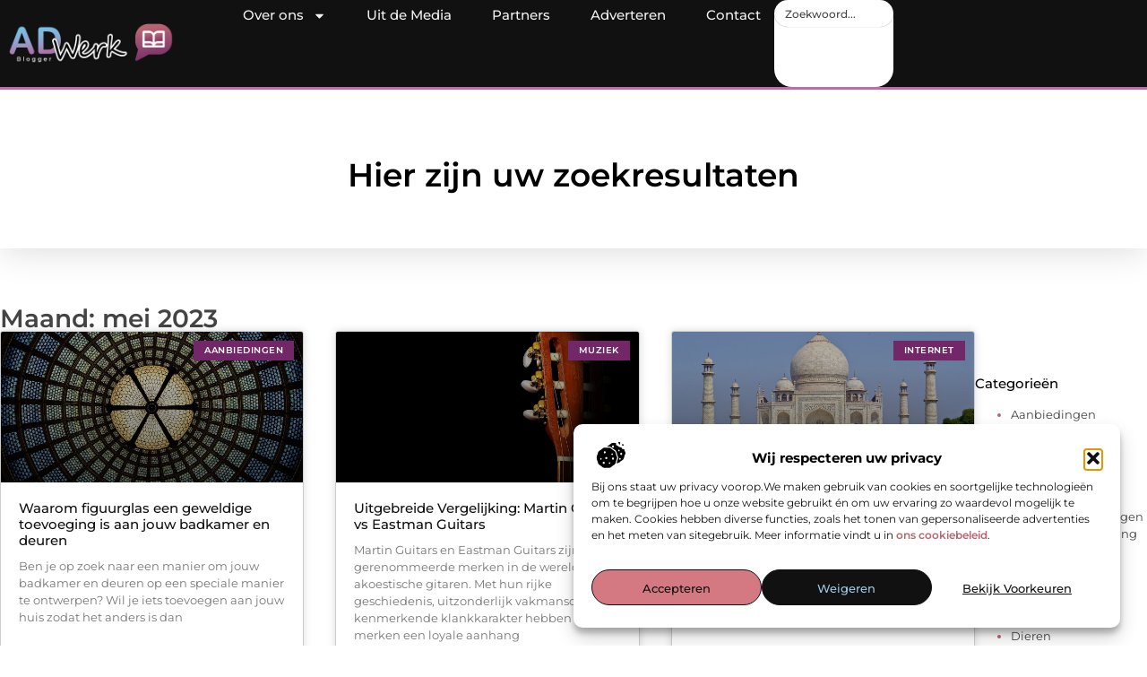

--- FILE ---
content_type: text/html; charset=UTF-8
request_url: https://www.ad-werk.nl/2023/05/
body_size: 24399
content:
<!doctype html>
<html lang="nl-NL" prefix="og: https://ogp.me/ns#">
<head>
	<meta charset="UTF-8">
	<meta name="viewport" content="width=device-width, initial-scale=1">
	<link rel="profile" href="https://gmpg.org/xfn/11">
	
<!-- Search Engine Optimization door Rank Math - https://rankmath.com/ -->
<title>mei 2023 &bull; Ad Werk</title>
<meta name="robots" content="follow, noindex"/>
<meta property="og:locale" content="nl_NL" />
<meta property="og:type" content="article" />
<meta property="og:title" content="mei 2023 &bull; Ad Werk" />
<meta property="og:url" content="https://www.ad-werk.nl/2023/05/" />
<meta property="og:site_name" content="Ad Werk" />
<meta name="twitter:card" content="summary_large_image" />
<script type="application/ld+json" class="rank-math-schema">{"@context":"https://schema.org","@graph":[{"@type":"Organization","@id":"https://www.ad-werk.nl/#organization","name":"ad-werk","url":"https://www.ad-werk.nl","logo":{"@type":"ImageObject","@id":"https://www.ad-werk.nl/#logo","url":"https://www.ad-werk.nl/wp-content/uploads/2025/01/ad-werk.nl-490x140px-1.png","contentUrl":"https://www.ad-werk.nl/wp-content/uploads/2025/01/ad-werk.nl-490x140px-1.png","caption":"Ad Werk","inLanguage":"nl-NL","width":"490","height":"140"}},{"@type":"WebSite","@id":"https://www.ad-werk.nl/#website","url":"https://www.ad-werk.nl","name":"Ad Werk","alternateName":"ad-werk.nl","publisher":{"@id":"https://www.ad-werk.nl/#organization"},"inLanguage":"nl-NL"},{"@type":"BreadcrumbList","@id":"https://www.ad-werk.nl/2023/05/#breadcrumb","itemListElement":[{"@type":"ListItem","position":"1","item":{"@id":"https://www.ad-werk.nl/","name":"Home"}},{"@type":"ListItem","position":"2","item":{"@id":"https://www.ad-werk.nl/2023/","name":"Archives for"}},{"@type":"ListItem","position":"3","item":{"@id":"https://www.ad-werk.nl/2023/05/","name":"Archives for"}}]},{"@type":"CollectionPage","@id":"https://www.ad-werk.nl/2023/05/#webpage","url":"https://www.ad-werk.nl/2023/05/","name":"mei 2023 &bull; Ad Werk","isPartOf":{"@id":"https://www.ad-werk.nl/#website"},"inLanguage":"nl-NL","breadcrumb":{"@id":"https://www.ad-werk.nl/2023/05/#breadcrumb"}}]}</script>
<!-- /Rank Math WordPress SEO plugin -->

<style id='wp-img-auto-sizes-contain-inline-css'>
img:is([sizes=auto i],[sizes^="auto," i]){contain-intrinsic-size:3000px 1500px}
/*# sourceURL=wp-img-auto-sizes-contain-inline-css */
</style>
<link rel='stylesheet' id='colorboxstyle-css' href='https://www.ad-werk.nl/wp-content/plugins/link-library/colorbox/colorbox.css?ver=6.9' media='all' />
<style id='wp-emoji-styles-inline-css'>

	img.wp-smiley, img.emoji {
		display: inline !important;
		border: none !important;
		box-shadow: none !important;
		height: 1em !important;
		width: 1em !important;
		margin: 0 0.07em !important;
		vertical-align: -0.1em !important;
		background: none !important;
		padding: 0 !important;
	}
/*# sourceURL=wp-emoji-styles-inline-css */
</style>
<link rel='stylesheet' id='wp-block-library-css' href='https://www.ad-werk.nl/wp-includes/css/dist/block-library/style.min.css?ver=6.9' media='all' />
<style id='global-styles-inline-css'>
:root{--wp--preset--aspect-ratio--square: 1;--wp--preset--aspect-ratio--4-3: 4/3;--wp--preset--aspect-ratio--3-4: 3/4;--wp--preset--aspect-ratio--3-2: 3/2;--wp--preset--aspect-ratio--2-3: 2/3;--wp--preset--aspect-ratio--16-9: 16/9;--wp--preset--aspect-ratio--9-16: 9/16;--wp--preset--color--black: #000000;--wp--preset--color--cyan-bluish-gray: #abb8c3;--wp--preset--color--white: #ffffff;--wp--preset--color--pale-pink: #f78da7;--wp--preset--color--vivid-red: #cf2e2e;--wp--preset--color--luminous-vivid-orange: #ff6900;--wp--preset--color--luminous-vivid-amber: #fcb900;--wp--preset--color--light-green-cyan: #7bdcb5;--wp--preset--color--vivid-green-cyan: #00d084;--wp--preset--color--pale-cyan-blue: #8ed1fc;--wp--preset--color--vivid-cyan-blue: #0693e3;--wp--preset--color--vivid-purple: #9b51e0;--wp--preset--gradient--vivid-cyan-blue-to-vivid-purple: linear-gradient(135deg,rgb(6,147,227) 0%,rgb(155,81,224) 100%);--wp--preset--gradient--light-green-cyan-to-vivid-green-cyan: linear-gradient(135deg,rgb(122,220,180) 0%,rgb(0,208,130) 100%);--wp--preset--gradient--luminous-vivid-amber-to-luminous-vivid-orange: linear-gradient(135deg,rgb(252,185,0) 0%,rgb(255,105,0) 100%);--wp--preset--gradient--luminous-vivid-orange-to-vivid-red: linear-gradient(135deg,rgb(255,105,0) 0%,rgb(207,46,46) 100%);--wp--preset--gradient--very-light-gray-to-cyan-bluish-gray: linear-gradient(135deg,rgb(238,238,238) 0%,rgb(169,184,195) 100%);--wp--preset--gradient--cool-to-warm-spectrum: linear-gradient(135deg,rgb(74,234,220) 0%,rgb(151,120,209) 20%,rgb(207,42,186) 40%,rgb(238,44,130) 60%,rgb(251,105,98) 80%,rgb(254,248,76) 100%);--wp--preset--gradient--blush-light-purple: linear-gradient(135deg,rgb(255,206,236) 0%,rgb(152,150,240) 100%);--wp--preset--gradient--blush-bordeaux: linear-gradient(135deg,rgb(254,205,165) 0%,rgb(254,45,45) 50%,rgb(107,0,62) 100%);--wp--preset--gradient--luminous-dusk: linear-gradient(135deg,rgb(255,203,112) 0%,rgb(199,81,192) 50%,rgb(65,88,208) 100%);--wp--preset--gradient--pale-ocean: linear-gradient(135deg,rgb(255,245,203) 0%,rgb(182,227,212) 50%,rgb(51,167,181) 100%);--wp--preset--gradient--electric-grass: linear-gradient(135deg,rgb(202,248,128) 0%,rgb(113,206,126) 100%);--wp--preset--gradient--midnight: linear-gradient(135deg,rgb(2,3,129) 0%,rgb(40,116,252) 100%);--wp--preset--font-size--small: 13px;--wp--preset--font-size--medium: 20px;--wp--preset--font-size--large: 36px;--wp--preset--font-size--x-large: 42px;--wp--preset--spacing--20: 0.44rem;--wp--preset--spacing--30: 0.67rem;--wp--preset--spacing--40: 1rem;--wp--preset--spacing--50: 1.5rem;--wp--preset--spacing--60: 2.25rem;--wp--preset--spacing--70: 3.38rem;--wp--preset--spacing--80: 5.06rem;--wp--preset--shadow--natural: 6px 6px 9px rgba(0, 0, 0, 0.2);--wp--preset--shadow--deep: 12px 12px 50px rgba(0, 0, 0, 0.4);--wp--preset--shadow--sharp: 6px 6px 0px rgba(0, 0, 0, 0.2);--wp--preset--shadow--outlined: 6px 6px 0px -3px rgb(255, 255, 255), 6px 6px rgb(0, 0, 0);--wp--preset--shadow--crisp: 6px 6px 0px rgb(0, 0, 0);}:root { --wp--style--global--content-size: 800px;--wp--style--global--wide-size: 1200px; }:where(body) { margin: 0; }.wp-site-blocks > .alignleft { float: left; margin-right: 2em; }.wp-site-blocks > .alignright { float: right; margin-left: 2em; }.wp-site-blocks > .aligncenter { justify-content: center; margin-left: auto; margin-right: auto; }:where(.wp-site-blocks) > * { margin-block-start: 24px; margin-block-end: 0; }:where(.wp-site-blocks) > :first-child { margin-block-start: 0; }:where(.wp-site-blocks) > :last-child { margin-block-end: 0; }:root { --wp--style--block-gap: 24px; }:root :where(.is-layout-flow) > :first-child{margin-block-start: 0;}:root :where(.is-layout-flow) > :last-child{margin-block-end: 0;}:root :where(.is-layout-flow) > *{margin-block-start: 24px;margin-block-end: 0;}:root :where(.is-layout-constrained) > :first-child{margin-block-start: 0;}:root :where(.is-layout-constrained) > :last-child{margin-block-end: 0;}:root :where(.is-layout-constrained) > *{margin-block-start: 24px;margin-block-end: 0;}:root :where(.is-layout-flex){gap: 24px;}:root :where(.is-layout-grid){gap: 24px;}.is-layout-flow > .alignleft{float: left;margin-inline-start: 0;margin-inline-end: 2em;}.is-layout-flow > .alignright{float: right;margin-inline-start: 2em;margin-inline-end: 0;}.is-layout-flow > .aligncenter{margin-left: auto !important;margin-right: auto !important;}.is-layout-constrained > .alignleft{float: left;margin-inline-start: 0;margin-inline-end: 2em;}.is-layout-constrained > .alignright{float: right;margin-inline-start: 2em;margin-inline-end: 0;}.is-layout-constrained > .aligncenter{margin-left: auto !important;margin-right: auto !important;}.is-layout-constrained > :where(:not(.alignleft):not(.alignright):not(.alignfull)){max-width: var(--wp--style--global--content-size);margin-left: auto !important;margin-right: auto !important;}.is-layout-constrained > .alignwide{max-width: var(--wp--style--global--wide-size);}body .is-layout-flex{display: flex;}.is-layout-flex{flex-wrap: wrap;align-items: center;}.is-layout-flex > :is(*, div){margin: 0;}body .is-layout-grid{display: grid;}.is-layout-grid > :is(*, div){margin: 0;}body{padding-top: 0px;padding-right: 0px;padding-bottom: 0px;padding-left: 0px;}a:where(:not(.wp-element-button)){text-decoration: underline;}:root :where(.wp-element-button, .wp-block-button__link){background-color: #32373c;border-width: 0;color: #fff;font-family: inherit;font-size: inherit;font-style: inherit;font-weight: inherit;letter-spacing: inherit;line-height: inherit;padding-top: calc(0.667em + 2px);padding-right: calc(1.333em + 2px);padding-bottom: calc(0.667em + 2px);padding-left: calc(1.333em + 2px);text-decoration: none;text-transform: inherit;}.has-black-color{color: var(--wp--preset--color--black) !important;}.has-cyan-bluish-gray-color{color: var(--wp--preset--color--cyan-bluish-gray) !important;}.has-white-color{color: var(--wp--preset--color--white) !important;}.has-pale-pink-color{color: var(--wp--preset--color--pale-pink) !important;}.has-vivid-red-color{color: var(--wp--preset--color--vivid-red) !important;}.has-luminous-vivid-orange-color{color: var(--wp--preset--color--luminous-vivid-orange) !important;}.has-luminous-vivid-amber-color{color: var(--wp--preset--color--luminous-vivid-amber) !important;}.has-light-green-cyan-color{color: var(--wp--preset--color--light-green-cyan) !important;}.has-vivid-green-cyan-color{color: var(--wp--preset--color--vivid-green-cyan) !important;}.has-pale-cyan-blue-color{color: var(--wp--preset--color--pale-cyan-blue) !important;}.has-vivid-cyan-blue-color{color: var(--wp--preset--color--vivid-cyan-blue) !important;}.has-vivid-purple-color{color: var(--wp--preset--color--vivid-purple) !important;}.has-black-background-color{background-color: var(--wp--preset--color--black) !important;}.has-cyan-bluish-gray-background-color{background-color: var(--wp--preset--color--cyan-bluish-gray) !important;}.has-white-background-color{background-color: var(--wp--preset--color--white) !important;}.has-pale-pink-background-color{background-color: var(--wp--preset--color--pale-pink) !important;}.has-vivid-red-background-color{background-color: var(--wp--preset--color--vivid-red) !important;}.has-luminous-vivid-orange-background-color{background-color: var(--wp--preset--color--luminous-vivid-orange) !important;}.has-luminous-vivid-amber-background-color{background-color: var(--wp--preset--color--luminous-vivid-amber) !important;}.has-light-green-cyan-background-color{background-color: var(--wp--preset--color--light-green-cyan) !important;}.has-vivid-green-cyan-background-color{background-color: var(--wp--preset--color--vivid-green-cyan) !important;}.has-pale-cyan-blue-background-color{background-color: var(--wp--preset--color--pale-cyan-blue) !important;}.has-vivid-cyan-blue-background-color{background-color: var(--wp--preset--color--vivid-cyan-blue) !important;}.has-vivid-purple-background-color{background-color: var(--wp--preset--color--vivid-purple) !important;}.has-black-border-color{border-color: var(--wp--preset--color--black) !important;}.has-cyan-bluish-gray-border-color{border-color: var(--wp--preset--color--cyan-bluish-gray) !important;}.has-white-border-color{border-color: var(--wp--preset--color--white) !important;}.has-pale-pink-border-color{border-color: var(--wp--preset--color--pale-pink) !important;}.has-vivid-red-border-color{border-color: var(--wp--preset--color--vivid-red) !important;}.has-luminous-vivid-orange-border-color{border-color: var(--wp--preset--color--luminous-vivid-orange) !important;}.has-luminous-vivid-amber-border-color{border-color: var(--wp--preset--color--luminous-vivid-amber) !important;}.has-light-green-cyan-border-color{border-color: var(--wp--preset--color--light-green-cyan) !important;}.has-vivid-green-cyan-border-color{border-color: var(--wp--preset--color--vivid-green-cyan) !important;}.has-pale-cyan-blue-border-color{border-color: var(--wp--preset--color--pale-cyan-blue) !important;}.has-vivid-cyan-blue-border-color{border-color: var(--wp--preset--color--vivid-cyan-blue) !important;}.has-vivid-purple-border-color{border-color: var(--wp--preset--color--vivid-purple) !important;}.has-vivid-cyan-blue-to-vivid-purple-gradient-background{background: var(--wp--preset--gradient--vivid-cyan-blue-to-vivid-purple) !important;}.has-light-green-cyan-to-vivid-green-cyan-gradient-background{background: var(--wp--preset--gradient--light-green-cyan-to-vivid-green-cyan) !important;}.has-luminous-vivid-amber-to-luminous-vivid-orange-gradient-background{background: var(--wp--preset--gradient--luminous-vivid-amber-to-luminous-vivid-orange) !important;}.has-luminous-vivid-orange-to-vivid-red-gradient-background{background: var(--wp--preset--gradient--luminous-vivid-orange-to-vivid-red) !important;}.has-very-light-gray-to-cyan-bluish-gray-gradient-background{background: var(--wp--preset--gradient--very-light-gray-to-cyan-bluish-gray) !important;}.has-cool-to-warm-spectrum-gradient-background{background: var(--wp--preset--gradient--cool-to-warm-spectrum) !important;}.has-blush-light-purple-gradient-background{background: var(--wp--preset--gradient--blush-light-purple) !important;}.has-blush-bordeaux-gradient-background{background: var(--wp--preset--gradient--blush-bordeaux) !important;}.has-luminous-dusk-gradient-background{background: var(--wp--preset--gradient--luminous-dusk) !important;}.has-pale-ocean-gradient-background{background: var(--wp--preset--gradient--pale-ocean) !important;}.has-electric-grass-gradient-background{background: var(--wp--preset--gradient--electric-grass) !important;}.has-midnight-gradient-background{background: var(--wp--preset--gradient--midnight) !important;}.has-small-font-size{font-size: var(--wp--preset--font-size--small) !important;}.has-medium-font-size{font-size: var(--wp--preset--font-size--medium) !important;}.has-large-font-size{font-size: var(--wp--preset--font-size--large) !important;}.has-x-large-font-size{font-size: var(--wp--preset--font-size--x-large) !important;}
:root :where(.wp-block-pullquote){font-size: 1.5em;line-height: 1.6;}
/*# sourceURL=global-styles-inline-css */
</style>
<link rel='stylesheet' id='thumbs_rating_styles-css' href='https://www.ad-werk.nl/wp-content/plugins/link-library/upvote-downvote/css/style.css?ver=1.0.0' media='all' />
<link rel='stylesheet' id='cmplz-general-css' href='https://www.ad-werk.nl/wp-content/plugins/complianz-gdpr/assets/css/cookieblocker.min.css?ver=1741710170' media='all' />
<link rel='stylesheet' id='hello-elementor-css' href='https://www.ad-werk.nl/wp-content/themes/hello-elementor/style.min.css?ver=3.3.0' media='all' />
<link rel='stylesheet' id='hello-elementor-theme-style-css' href='https://www.ad-werk.nl/wp-content/themes/hello-elementor/theme.min.css?ver=3.3.0' media='all' />
<link rel='stylesheet' id='hello-elementor-header-footer-css' href='https://www.ad-werk.nl/wp-content/themes/hello-elementor/header-footer.min.css?ver=3.3.0' media='all' />
<link rel='stylesheet' id='elementor-frontend-css' href='https://www.ad-werk.nl/wp-content/plugins/elementor/assets/css/frontend.min.css?ver=3.34.1' media='all' />
<link rel='stylesheet' id='elementor-post-5742-css' href='https://www.ad-werk.nl/wp-content/uploads/elementor/css/post-5742.css?ver=1768671064' media='all' />
<link rel='stylesheet' id='e-animation-grow-css' href='https://www.ad-werk.nl/wp-content/plugins/elementor/assets/lib/animations/styles/e-animation-grow.min.css?ver=3.34.1' media='all' />
<link rel='stylesheet' id='widget-image-css' href='https://www.ad-werk.nl/wp-content/plugins/elementor/assets/css/widget-image.min.css?ver=3.34.1' media='all' />
<link rel='stylesheet' id='widget-nav-menu-css' href='https://www.ad-werk.nl/wp-content/plugins/elementor-pro/assets/css/widget-nav-menu.min.css?ver=3.28.3' media='all' />
<link rel='stylesheet' id='widget-search-css' href='https://www.ad-werk.nl/wp-content/plugins/elementor-pro/assets/css/widget-search.min.css?ver=3.28.3' media='all' />
<link rel='stylesheet' id='e-animation-wobble-vertical-css' href='https://www.ad-werk.nl/wp-content/plugins/elementor/assets/lib/animations/styles/e-animation-wobble-vertical.min.css?ver=3.34.1' media='all' />
<link rel='stylesheet' id='e-animation-fadeIn-css' href='https://www.ad-werk.nl/wp-content/plugins/elementor/assets/lib/animations/styles/fadeIn.min.css?ver=3.34.1' media='all' />
<link rel='stylesheet' id='e-motion-fx-css' href='https://www.ad-werk.nl/wp-content/plugins/elementor-pro/assets/css/modules/motion-fx.min.css?ver=3.28.3' media='all' />
<link rel='stylesheet' id='e-sticky-css' href='https://www.ad-werk.nl/wp-content/plugins/elementor-pro/assets/css/modules/sticky.min.css?ver=3.28.3' media='all' />
<link rel='stylesheet' id='widget-heading-css' href='https://www.ad-werk.nl/wp-content/plugins/elementor/assets/css/widget-heading.min.css?ver=3.34.1' media='all' />
<link rel='stylesheet' id='swiper-css' href='https://www.ad-werk.nl/wp-content/plugins/elementor/assets/lib/swiper/v8/css/swiper.min.css?ver=8.4.5' media='all' />
<link rel='stylesheet' id='e-swiper-css' href='https://www.ad-werk.nl/wp-content/plugins/elementor/assets/css/conditionals/e-swiper.min.css?ver=3.34.1' media='all' />
<link rel='stylesheet' id='widget-posts-css' href='https://www.ad-werk.nl/wp-content/plugins/elementor-pro/assets/css/widget-posts.min.css?ver=3.28.3' media='all' />
<link rel='stylesheet' id='widget-sitemap-css' href='https://www.ad-werk.nl/wp-content/plugins/elementor-pro/assets/css/widget-sitemap.min.css?ver=3.28.3' media='all' />
<link rel='stylesheet' id='elementor-post-5850-css' href='https://www.ad-werk.nl/wp-content/uploads/elementor/css/post-5850.css?ver=1768671064' media='all' />
<link rel='stylesheet' id='elementor-post-5847-css' href='https://www.ad-werk.nl/wp-content/uploads/elementor/css/post-5847.css?ver=1768671064' media='all' />
<link rel='stylesheet' id='elementor-post-5841-css' href='https://www.ad-werk.nl/wp-content/uploads/elementor/css/post-5841.css?ver=1768671182' media='all' />
<link rel='stylesheet' id='elementor-gf-local-montserrat-css' href='https://www.ad-werk.nl/wp-content/uploads/elementor/google-fonts/css/montserrat.css?ver=1742224235' media='all' />
<script src="https://www.ad-werk.nl/wp-includes/js/jquery/jquery.min.js?ver=3.7.1" id="jquery-core-js"></script>
<script src="https://www.ad-werk.nl/wp-includes/js/jquery/jquery-migrate.min.js?ver=3.4.1" id="jquery-migrate-js"></script>
<script src="https://www.ad-werk.nl/wp-content/plugins/link-library/colorbox/jquery.colorbox-min.js?ver=1.3.9" id="colorbox-js"></script>
<script id="thumbs_rating_scripts-js-extra">
var thumbs_rating_ajax = {"ajax_url":"https://www.ad-werk.nl/wp-admin/admin-ajax.php","nonce":"5563747175"};
//# sourceURL=thumbs_rating_scripts-js-extra
</script>
<script src="https://www.ad-werk.nl/wp-content/plugins/link-library/upvote-downvote/js/general.js?ver=4.0.1" id="thumbs_rating_scripts-js"></script>
<link rel="https://api.w.org/" href="https://www.ad-werk.nl/wp-json/" /><link rel="EditURI" type="application/rsd+xml" title="RSD" href="https://www.ad-werk.nl/xmlrpc.php?rsd" />
<meta name="generator" content="WordPress 6.9" />
			<style>.cmplz-hidden {
					display: none !important;
				}</style><meta name="generator" content="Elementor 3.34.1; features: e_font_icon_svg, additional_custom_breakpoints; settings: css_print_method-external, google_font-enabled, font_display-swap">
			<style>
				.e-con.e-parent:nth-of-type(n+4):not(.e-lazyloaded):not(.e-no-lazyload),
				.e-con.e-parent:nth-of-type(n+4):not(.e-lazyloaded):not(.e-no-lazyload) * {
					background-image: none !important;
				}
				@media screen and (max-height: 1024px) {
					.e-con.e-parent:nth-of-type(n+3):not(.e-lazyloaded):not(.e-no-lazyload),
					.e-con.e-parent:nth-of-type(n+3):not(.e-lazyloaded):not(.e-no-lazyload) * {
						background-image: none !important;
					}
				}
				@media screen and (max-height: 640px) {
					.e-con.e-parent:nth-of-type(n+2):not(.e-lazyloaded):not(.e-no-lazyload),
					.e-con.e-parent:nth-of-type(n+2):not(.e-lazyloaded):not(.e-no-lazyload) * {
						background-image: none !important;
					}
				}
			</style>
			<link rel="icon" href="https://www.ad-werk.nl/wp-content/uploads/2025/01/ad-werk.nl-150x150-1.png" sizes="32x32" />
<link rel="icon" href="https://www.ad-werk.nl/wp-content/uploads/2025/01/ad-werk.nl-150x150-1.png" sizes="192x192" />
<link rel="apple-touch-icon" href="https://www.ad-werk.nl/wp-content/uploads/2025/01/ad-werk.nl-150x150-1.png" />
<meta name="msapplication-TileImage" content="https://www.ad-werk.nl/wp-content/uploads/2025/01/ad-werk.nl-150x150-1.png" />
</head>
<body data-rsssl=1 data-cmplz=1 class="archive date wp-custom-logo wp-embed-responsive wp-theme-hello-elementor theme-default elementor-page-5841 elementor-default elementor-template-full-width elementor-kit-5742">


<a class="skip-link screen-reader-text" href="#content">Ga naar de inhoud</a>

		<header data-elementor-type="header" data-elementor-id="5850" class="elementor elementor-5850 elementor-location-header" data-elementor-post-type="elementor_library">
			<header class="elementor-element elementor-element-3ddf902d top e-flex e-con-boxed e-con e-parent" data-id="3ddf902d" data-element_type="container" data-settings="{&quot;background_background&quot;:&quot;classic&quot;,&quot;sticky&quot;:&quot;top&quot;,&quot;sticky_on&quot;:[&quot;desktop&quot;,&quot;tablet&quot;,&quot;mobile&quot;],&quot;sticky_offset&quot;:0,&quot;sticky_effects_offset&quot;:0,&quot;sticky_anchor_link_offset&quot;:0}">
					<div class="e-con-inner">
				<div class="elementor-element elementor-element-2aa8a1a8 elementor-widget__width-initial elementor-widget elementor-widget-theme-site-logo elementor-widget-image" data-id="2aa8a1a8" data-element_type="widget" data-widget_type="theme-site-logo.default">
											<a href="https://www.ad-werk.nl">
			<img fetchpriority="high" width="490" height="140" src="https://www.ad-werk.nl/wp-content/uploads/2025/01/ad-werk.nl-490x140px.png" class="elementor-animation-grow attachment-full size-full wp-image-6308" alt="ad-werk.nl-490x140px" srcset="https://www.ad-werk.nl/wp-content/uploads/2025/01/ad-werk.nl-490x140px.png 490w, https://www.ad-werk.nl/wp-content/uploads/2025/01/ad-werk.nl-490x140px-300x86.png 300w, https://www.ad-werk.nl/wp-content/uploads/2025/01/ad-werk.nl-490x140px-350x100.png 350w" sizes="(max-width: 490px) 100vw, 490px" />				</a>
											</div>
		<nav class="elementor-element elementor-element-581ebd86 e-con-full e-flex e-con e-child" data-id="581ebd86" data-element_type="container">
				<div class="elementor-element elementor-element-74e920c6 elementor-nav-menu--stretch elementor-nav-menu__align-center elementor-nav-menu--dropdown-tablet elementor-nav-menu__text-align-aside elementor-nav-menu--toggle elementor-nav-menu--burger elementor-widget elementor-widget-nav-menu" data-id="74e920c6" data-element_type="widget" data-settings="{&quot;full_width&quot;:&quot;stretch&quot;,&quot;layout&quot;:&quot;horizontal&quot;,&quot;submenu_icon&quot;:{&quot;value&quot;:&quot;&lt;svg class=\&quot;e-font-icon-svg e-fas-caret-down\&quot; viewBox=\&quot;0 0 320 512\&quot; xmlns=\&quot;http:\/\/www.w3.org\/2000\/svg\&quot;&gt;&lt;path d=\&quot;M31.3 192h257.3c17.8 0 26.7 21.5 14.1 34.1L174.1 354.8c-7.8 7.8-20.5 7.8-28.3 0L17.2 226.1C4.6 213.5 13.5 192 31.3 192z\&quot;&gt;&lt;\/path&gt;&lt;\/svg&gt;&quot;,&quot;library&quot;:&quot;fa-solid&quot;},&quot;toggle&quot;:&quot;burger&quot;}" data-widget_type="nav-menu.default">
								<nav aria-label="Menu" class="elementor-nav-menu--main elementor-nav-menu__container elementor-nav-menu--layout-horizontal e--pointer-background e--animation-fade">
				<ul id="menu-1-74e920c6" class="elementor-nav-menu"><li class="menu-item menu-item-type-custom menu-item-object-custom menu-item-has-children menu-item-5900"><a href="#" class="elementor-item elementor-item-anchor">Over ons</a>
<ul class="sub-menu elementor-nav-menu--dropdown">
	<li class="menu-item menu-item-type-post_type menu-item-object-page menu-item-5894"><a href="https://www.ad-werk.nl/over-ons/" class="elementor-sub-item">Wie zijn wij?</a></li>
	<li class="menu-item menu-item-type-post_type menu-item-object-page menu-item-5893"><a href="https://www.ad-werk.nl/ons-team/" class="elementor-sub-item">Ons team</a></li>
</ul>
</li>
<li class="menu-item menu-item-type-custom menu-item-object-custom menu-item-5901"><a href="https://www.ad-werk.nl/category/media/" class="elementor-item">Uit de Media</a></li>
<li class="menu-item menu-item-type-post_type menu-item-object-page menu-item-5896"><a href="https://www.ad-werk.nl/partners/" class="elementor-item">Partners</a></li>
<li class="menu-item menu-item-type-post_type menu-item-object-page menu-item-6321"><a href="https://www.ad-werk.nl/adverteren/" class="elementor-item">Adverteren</a></li>
<li class="menu-item menu-item-type-post_type menu-item-object-page menu-item-5895"><a href="https://www.ad-werk.nl/contact/" class="elementor-item">Contact</a></li>
</ul>			</nav>
					<div class="elementor-menu-toggle" role="button" tabindex="0" aria-label="Menu toggle" aria-expanded="false">
			<span class="elementor-menu-toggle__icon--open"><svg xmlns="http://www.w3.org/2000/svg" xmlns:xlink="http://www.w3.org/1999/xlink" id="Layer_1" x="0px" y="0px" viewBox="0 0 388.35 388.35" style="enable-background:new 0 0 388.35 388.35;" xml:space="preserve"><style type="text/css">	.st0{fill:url(#SVGID_1_);}	.st1{fill:url(#SVGID_2_);}	.st2{fill:url(#SVGID_3_);}	.st3{fill:url(#SVGID_4_);stroke:#A5692A;stroke-miterlimit:10;}	.st4{fill:url(#SVGID_5_);stroke:#A5692A;stroke-miterlimit:10;}	.st5{fill:url(#SVGID_6_);stroke:#A5692A;stroke-miterlimit:10;}</style><g>	<linearGradient id="SVGID_1_" gradientUnits="userSpaceOnUse" x1="128.1523" y1="371.9877" x2="172.8773" y2="249.1068">		<stop offset="0" style="stop-color:#7D326A"></stop>		<stop offset="0.6453" style="stop-color:#B6636F"></stop>	</linearGradient>	<path class="st0" d="M278.21,288.9H22.82c-12.21,0-22.14,9.71-22.14,21.65c0,11.94,9.93,21.65,22.14,21.65h255.39  c12.21,0,22.14-9.71,22.14-21.65C300.36,298.61,290.42,288.9,278.21,288.9z"></path>	<linearGradient id="SVGID_2_" gradientUnits="userSpaceOnUse" x1="167.0009" y1="270.2124" x2="222.0187" y2="119.0523">		<stop offset="0" style="stop-color:#7D326A"></stop>		<stop offset="0.6453" style="stop-color:#B6636F"></stop>	</linearGradient>	<path class="st1" d="M366.2,172.98H22.82c-12.21,0-22.14,9.71-22.14,21.65c0,11.94,9.93,21.65,22.14,21.65H366.2  c12.21,0,22.14-9.71,22.14-21.65C388.35,182.7,378.41,172.98,366.2,172.98z"></path>	<linearGradient id="SVGID_3_" gradientUnits="userSpaceOnUse" x1="128.1523" y1="140.1581" x2="172.8772" y2="17.2772">		<stop offset="0" style="stop-color:#7D326A"></stop>		<stop offset="0.6453" style="stop-color:#B6636F"></stop>	</linearGradient>	<path class="st2" d="M22.82,100.37h255.39c12.21,0,22.14-9.71,22.14-21.65s-9.93-21.65-22.14-21.65H22.82  c-12.21,0-22.14,9.71-22.14,21.65S10.61,100.37,22.82,100.37z"></path></g><g>	<linearGradient id="SVGID_4_" gradientUnits="userSpaceOnUse" x1="-70.3587" y1="-152.8568" x2="217.6196" y2="-152.8568">		<stop offset="0" style="stop-color:#A5692A"></stop>		<stop offset="0.5299" style="stop-color:#BA863B"></stop>		<stop offset="1" style="stop-color:#CDA24D"></stop>	</linearGradient>	<path class="st3" d="M-51.21-133.71h249.68c10.58,0,19.15-8.57,19.15-19.15v0c0-10.58-8.57-19.15-19.15-19.15H-51.21  c-10.58,0-19.15,8.57-19.15,19.15v0C-70.36-142.28-61.79-133.71-51.21-133.71z"></path>	<linearGradient id="SVGID_5_" gradientUnits="userSpaceOnUse" x1="-70.3587" y1="-268.7717" x2="313.6413" y2="-268.7717">		<stop offset="0" style="stop-color:#A5692A"></stop>		<stop offset="0.5299" style="stop-color:#BA863B"></stop>		<stop offset="1" style="stop-color:#CDA24D"></stop>	</linearGradient>	<path class="st4" d="M-51.21-249.62h345.7c10.58,0,19.15-8.57,19.15-19.15s-8.57-19.15-19.15-19.15h-345.7  c-10.58,0-19.15,8.57-19.15,19.15S-61.79-249.62-51.21-249.62z"></path>	<linearGradient id="SVGID_6_" gradientUnits="userSpaceOnUse" x1="-70.3587" y1="-384.6866" x2="217.6196" y2="-384.6866">		<stop offset="0" style="stop-color:#A5692A"></stop>		<stop offset="0.5299" style="stop-color:#BA863B"></stop>		<stop offset="1" style="stop-color:#CDA24D"></stop>	</linearGradient>	<path class="st5" d="M-51.21-365.54h249.68c10.58,0,19.15-8.57,19.15-19.15v0c0-10.58-8.57-19.15-19.15-19.15H-51.21  c-10.58,0-19.15,8.57-19.15,19.15v0C-70.36-374.11-61.79-365.54-51.21-365.54z"></path></g></svg></span><svg aria-hidden="true" role="presentation" class="elementor-menu-toggle__icon--close e-font-icon-svg e-eicon-close" viewBox="0 0 1000 1000" xmlns="http://www.w3.org/2000/svg"><path d="M742 167L500 408 258 167C246 154 233 150 217 150 196 150 179 158 167 167 154 179 150 196 150 212 150 229 154 242 171 254L408 500 167 742C138 771 138 800 167 829 196 858 225 858 254 829L496 587 738 829C750 842 767 846 783 846 800 846 817 842 829 829 842 817 846 804 846 783 846 767 842 750 829 737L588 500 833 258C863 229 863 200 833 171 804 137 775 137 742 167Z"></path></svg>		</div>
					<nav class="elementor-nav-menu--dropdown elementor-nav-menu__container" aria-hidden="true">
				<ul id="menu-2-74e920c6" class="elementor-nav-menu"><li class="menu-item menu-item-type-custom menu-item-object-custom menu-item-has-children menu-item-5900"><a href="#" class="elementor-item elementor-item-anchor" tabindex="-1">Over ons</a>
<ul class="sub-menu elementor-nav-menu--dropdown">
	<li class="menu-item menu-item-type-post_type menu-item-object-page menu-item-5894"><a href="https://www.ad-werk.nl/over-ons/" class="elementor-sub-item" tabindex="-1">Wie zijn wij?</a></li>
	<li class="menu-item menu-item-type-post_type menu-item-object-page menu-item-5893"><a href="https://www.ad-werk.nl/ons-team/" class="elementor-sub-item" tabindex="-1">Ons team</a></li>
</ul>
</li>
<li class="menu-item menu-item-type-custom menu-item-object-custom menu-item-5901"><a href="https://www.ad-werk.nl/category/media/" class="elementor-item" tabindex="-1">Uit de Media</a></li>
<li class="menu-item menu-item-type-post_type menu-item-object-page menu-item-5896"><a href="https://www.ad-werk.nl/partners/" class="elementor-item" tabindex="-1">Partners</a></li>
<li class="menu-item menu-item-type-post_type menu-item-object-page menu-item-6321"><a href="https://www.ad-werk.nl/adverteren/" class="elementor-item" tabindex="-1">Adverteren</a></li>
<li class="menu-item menu-item-type-post_type menu-item-object-page menu-item-5895"><a href="https://www.ad-werk.nl/contact/" class="elementor-item" tabindex="-1">Contact</a></li>
</ul>			</nav>
						</div>
				<div class="elementor-element elementor-element-3ca04bd2 elementor-widget__width-initial elementor-hidden-mobile elementor-widget elementor-widget-search" data-id="3ca04bd2" data-element_type="widget" data-settings="{&quot;submit_trigger&quot;:&quot;key_enter&quot;,&quot;pagination_type_options&quot;:&quot;none&quot;}" data-widget_type="search.default">
							<search class="e-search hidden" role="search">
			<form class="e-search-form" action="https://www.ad-werk.nl" method="get">

				
				<label class="e-search-label" for="search-3ca04bd2">
					<span class="elementor-screen-only">
						Zoeken					</span>
					<svg aria-hidden="true" class="e-font-icon-svg e-fas-search" viewBox="0 0 512 512" xmlns="http://www.w3.org/2000/svg"><path d="M505 442.7L405.3 343c-4.5-4.5-10.6-7-17-7H372c27.6-35.3 44-79.7 44-128C416 93.1 322.9 0 208 0S0 93.1 0 208s93.1 208 208 208c48.3 0 92.7-16.4 128-44v16.3c0 6.4 2.5 12.5 7 17l99.7 99.7c9.4 9.4 24.6 9.4 33.9 0l28.3-28.3c9.4-9.4 9.4-24.6.1-34zM208 336c-70.7 0-128-57.2-128-128 0-70.7 57.2-128 128-128 70.7 0 128 57.2 128 128 0 70.7-57.2 128-128 128z"></path></svg>				</label>

				<div class="e-search-input-wrapper">
					<input id="search-3ca04bd2" placeholder="Zoekwoord..." class="e-search-input" type="search" name="s" value="" autocomplete="on" role="combobox" aria-autocomplete="list" aria-expanded="false" aria-controls="results-3ca04bd2" aria-haspopup="listbox">
															<output id="results-3ca04bd2" class="e-search-results-container hide-loader" aria-live="polite" aria-atomic="true" aria-label="Resultaten voor zoekopdracht" tabindex="0">
						<div class="e-search-results"></div>
											</output>
									</div>
				
				
				<button class="e-search-submit elementor-screen-only " type="submit" aria-label="Zoeken">
					
									</button>
				<input type="hidden" name="e_search_props" value="3ca04bd2-5850">
			</form>
		</search>
						</div>
				</nav>
				<div class="elementor-element elementor-element-38eafa16 elementor-view-framed elementor-widget__width-auto elementor-fixed elementor-shape-circle elementor-invisible elementor-widget elementor-widget-icon" data-id="38eafa16" data-element_type="widget" data-settings="{&quot;_position&quot;:&quot;fixed&quot;,&quot;motion_fx_motion_fx_scrolling&quot;:&quot;yes&quot;,&quot;motion_fx_opacity_effect&quot;:&quot;yes&quot;,&quot;motion_fx_opacity_range&quot;:{&quot;unit&quot;:&quot;%&quot;,&quot;size&quot;:&quot;&quot;,&quot;sizes&quot;:{&quot;start&quot;:0,&quot;end&quot;:45}},&quot;_animation&quot;:&quot;fadeIn&quot;,&quot;_animation_delay&quot;:200,&quot;motion_fx_opacity_direction&quot;:&quot;out-in&quot;,&quot;motion_fx_opacity_level&quot;:{&quot;unit&quot;:&quot;px&quot;,&quot;size&quot;:10,&quot;sizes&quot;:[]},&quot;motion_fx_devices&quot;:[&quot;desktop&quot;,&quot;tablet&quot;,&quot;mobile&quot;]}" data-widget_type="icon.default">
							<div class="elementor-icon-wrapper">
			<a class="elementor-icon elementor-animation-wobble-vertical" href="#top">
			<svg aria-hidden="true" class="e-font-icon-svg e-fas-arrow-up" viewBox="0 0 448 512" xmlns="http://www.w3.org/2000/svg"><path d="M34.9 289.5l-22.2-22.2c-9.4-9.4-9.4-24.6 0-33.9L207 39c9.4-9.4 24.6-9.4 33.9 0l194.3 194.3c9.4 9.4 9.4 24.6 0 33.9L413 289.4c-9.5 9.5-25 9.3-34.3-.4L264 168.6V456c0 13.3-10.7 24-24 24h-32c-13.3 0-24-10.7-24-24V168.6L69.2 289.1c-9.3 9.8-24.8 10-34.3.4z"></path></svg>			</a>
		</div>
						</div>
					</div>
				</header>
				</header>
				<div data-elementor-type="archive" data-elementor-id="5841" class="elementor elementor-5841 elementor-location-archive" data-elementor-post-type="elementor_library">
			<section class="elementor-element elementor-element-2c54972a e-flex e-con-boxed e-con e-parent" data-id="2c54972a" data-element_type="container" data-settings="{&quot;background_background&quot;:&quot;classic&quot;}">
					<div class="e-con-inner">
				<div class="elementor-element elementor-element-21c23446 elementor-widget elementor-widget-heading" data-id="21c23446" data-element_type="widget" data-widget_type="heading.default">
					<h1 class="elementor-heading-title elementor-size-default">Hier zijn uw zoekresultaten</h1>				</div>
					</div>
				</section>
		<section class="elementor-element elementor-element-d6fcc13 e-flex e-con-boxed e-con e-parent" data-id="d6fcc13" data-element_type="container">
					<div class="e-con-inner">
		<article class="elementor-element elementor-element-2f9f41ad e-con-full e-flex e-con e-child" data-id="2f9f41ad" data-element_type="container">
				<div class="elementor-element elementor-element-738cb2ba elementor-widget elementor-widget-theme-archive-title elementor-page-title elementor-widget-heading" data-id="738cb2ba" data-element_type="widget" data-widget_type="theme-archive-title.default">
					<h2 class="elementor-heading-title elementor-size-default">Maand: mei 2023</h2>				</div>
				<div class="elementor-element elementor-element-5c1a8b1a elementor-grid-3 elementor-grid-tablet-2 elementor-grid-mobile-1 elementor-posts--thumbnail-top elementor-card-shadow-yes elementor-posts__hover-gradient load-more-align-center elementor-widget elementor-widget-archive-posts" data-id="5c1a8b1a" data-element_type="widget" data-settings="{&quot;pagination_type&quot;:&quot;load_more_on_click&quot;,&quot;archive_cards_row_gap&quot;:{&quot;unit&quot;:&quot;px&quot;,&quot;size&quot;:40,&quot;sizes&quot;:[]},&quot;archive_cards_row_gap_mobile&quot;:{&quot;unit&quot;:&quot;px&quot;,&quot;size&quot;:25,&quot;sizes&quot;:[]},&quot;archive_cards_columns&quot;:&quot;3&quot;,&quot;archive_cards_columns_tablet&quot;:&quot;2&quot;,&quot;archive_cards_columns_mobile&quot;:&quot;1&quot;,&quot;archive_cards_row_gap_tablet&quot;:{&quot;unit&quot;:&quot;px&quot;,&quot;size&quot;:&quot;&quot;,&quot;sizes&quot;:[]},&quot;load_more_spinner&quot;:{&quot;value&quot;:&quot;fas fa-spinner&quot;,&quot;library&quot;:&quot;fa-solid&quot;}}" data-widget_type="archive-posts.archive_cards">
							<div class="elementor-posts-container elementor-posts elementor-posts--skin-cards elementor-grid">
				<article class="elementor-post elementor-grid-item post-2060 post type-post status-publish format-standard has-post-thumbnail hentry category-aanbiedingen tag-triple-glas">
			<div class="elementor-post__card">
				<a class="elementor-post__thumbnail__link" href="https://www.ad-werk.nl/aanbiedingen/waarom-figuurglas-een-geweldige-toevoeging-is-aan-jouw-badkamer-en-deuren/" tabindex="-1" ><div class="elementor-post__thumbnail"><img width="1280" height="853" src="https://www.ad-werk.nl/wp-content/uploads/2023/05/g905d7d8a5ab709d22b9c8fe5006d8ad36afde6346899436f561d95bc81fb2d2db2bddb173dfe14897a099391d5e60a6858cb109c912d9c594f4815142c1aaf69_1280.jpg" class="elementor-animation-grow attachment-1536x1536 size-1536x1536 wp-image-2059" alt="" decoding="async" srcset="https://www.ad-werk.nl/wp-content/uploads/2023/05/g905d7d8a5ab709d22b9c8fe5006d8ad36afde6346899436f561d95bc81fb2d2db2bddb173dfe14897a099391d5e60a6858cb109c912d9c594f4815142c1aaf69_1280.jpg 1280w, https://www.ad-werk.nl/wp-content/uploads/2023/05/g905d7d8a5ab709d22b9c8fe5006d8ad36afde6346899436f561d95bc81fb2d2db2bddb173dfe14897a099391d5e60a6858cb109c912d9c594f4815142c1aaf69_1280-300x200.jpg 300w, https://www.ad-werk.nl/wp-content/uploads/2023/05/g905d7d8a5ab709d22b9c8fe5006d8ad36afde6346899436f561d95bc81fb2d2db2bddb173dfe14897a099391d5e60a6858cb109c912d9c594f4815142c1aaf69_1280-1024x682.jpg 1024w, https://www.ad-werk.nl/wp-content/uploads/2023/05/g905d7d8a5ab709d22b9c8fe5006d8ad36afde6346899436f561d95bc81fb2d2db2bddb173dfe14897a099391d5e60a6858cb109c912d9c594f4815142c1aaf69_1280-768x512.jpg 768w, https://www.ad-werk.nl/wp-content/uploads/2023/05/g905d7d8a5ab709d22b9c8fe5006d8ad36afde6346899436f561d95bc81fb2d2db2bddb173dfe14897a099391d5e60a6858cb109c912d9c594f4815142c1aaf69_1280-480x320.jpg 480w, https://www.ad-werk.nl/wp-content/uploads/2023/05/g905d7d8a5ab709d22b9c8fe5006d8ad36afde6346899436f561d95bc81fb2d2db2bddb173dfe14897a099391d5e60a6858cb109c912d9c594f4815142c1aaf69_1280-280x186.jpg 280w, https://www.ad-werk.nl/wp-content/uploads/2023/05/g905d7d8a5ab709d22b9c8fe5006d8ad36afde6346899436f561d95bc81fb2d2db2bddb173dfe14897a099391d5e60a6858cb109c912d9c594f4815142c1aaf69_1280-960x640.jpg 960w, https://www.ad-werk.nl/wp-content/uploads/2023/05/g905d7d8a5ab709d22b9c8fe5006d8ad36afde6346899436f561d95bc81fb2d2db2bddb173dfe14897a099391d5e60a6858cb109c912d9c594f4815142c1aaf69_1280-600x400.jpg 600w, https://www.ad-werk.nl/wp-content/uploads/2023/05/g905d7d8a5ab709d22b9c8fe5006d8ad36afde6346899436f561d95bc81fb2d2db2bddb173dfe14897a099391d5e60a6858cb109c912d9c594f4815142c1aaf69_1280-585x390.jpg 585w" sizes="(max-width: 1280px) 100vw, 1280px" /></div></a>
				<div class="elementor-post__badge">Aanbiedingen</div>
				<div class="elementor-post__text">
				<h3 class="elementor-post__title">
			<a href="https://www.ad-werk.nl/aanbiedingen/waarom-figuurglas-een-geweldige-toevoeging-is-aan-jouw-badkamer-en-deuren/" >
				Waarom figuurglas een geweldige toevoeging is aan jouw badkamer en deuren			</a>
		</h3>
				<div class="elementor-post__excerpt">
			<p>Ben je op zoek naar een manier om jouw badkamer en deuren op een speciale manier te ontwerpen? Wil je iets toevoegen aan jouw huis zodat het anders is dan</p>
		</div>
				</div>
					</div>
		</article>
				<article class="elementor-post elementor-grid-item post-2058 post type-post status-publish format-standard has-post-thumbnail hentry category-muziek tag-eastman-guitars tag-gitaarwinkel tag-martin-guitars">
			<div class="elementor-post__card">
				<a class="elementor-post__thumbnail__link" href="https://www.ad-werk.nl/muziek/uitgebreide-vergelijking-martin-guitars-vs-eastman-guitars/" tabindex="-1" ><div class="elementor-post__thumbnail"><img width="1280" height="960" src="https://www.ad-werk.nl/wp-content/uploads/2023/05/g039c5ba60c1d689e9e8a00864aad8ff524f0f60c7a444a231928d7505b9f09653c4678b1f372e29cc68d8cad33f040cc740927401e3b6f78cf1b524cdedbfc18_1280.jpg" class="elementor-animation-grow attachment-1536x1536 size-1536x1536 wp-image-2057" alt="" decoding="async" srcset="https://www.ad-werk.nl/wp-content/uploads/2023/05/g039c5ba60c1d689e9e8a00864aad8ff524f0f60c7a444a231928d7505b9f09653c4678b1f372e29cc68d8cad33f040cc740927401e3b6f78cf1b524cdedbfc18_1280.jpg 1280w, https://www.ad-werk.nl/wp-content/uploads/2023/05/g039c5ba60c1d689e9e8a00864aad8ff524f0f60c7a444a231928d7505b9f09653c4678b1f372e29cc68d8cad33f040cc740927401e3b6f78cf1b524cdedbfc18_1280-300x225.jpg 300w, https://www.ad-werk.nl/wp-content/uploads/2023/05/g039c5ba60c1d689e9e8a00864aad8ff524f0f60c7a444a231928d7505b9f09653c4678b1f372e29cc68d8cad33f040cc740927401e3b6f78cf1b524cdedbfc18_1280-1024x768.jpg 1024w, https://www.ad-werk.nl/wp-content/uploads/2023/05/g039c5ba60c1d689e9e8a00864aad8ff524f0f60c7a444a231928d7505b9f09653c4678b1f372e29cc68d8cad33f040cc740927401e3b6f78cf1b524cdedbfc18_1280-768x576.jpg 768w, https://www.ad-werk.nl/wp-content/uploads/2023/05/g039c5ba60c1d689e9e8a00864aad8ff524f0f60c7a444a231928d7505b9f09653c4678b1f372e29cc68d8cad33f040cc740927401e3b6f78cf1b524cdedbfc18_1280-760x570.jpg 760w, https://www.ad-werk.nl/wp-content/uploads/2023/05/g039c5ba60c1d689e9e8a00864aad8ff524f0f60c7a444a231928d7505b9f09653c4678b1f372e29cc68d8cad33f040cc740927401e3b6f78cf1b524cdedbfc18_1280-960x720.jpg 960w, https://www.ad-werk.nl/wp-content/uploads/2023/05/g039c5ba60c1d689e9e8a00864aad8ff524f0f60c7a444a231928d7505b9f09653c4678b1f372e29cc68d8cad33f040cc740927401e3b6f78cf1b524cdedbfc18_1280-533x400.jpg 533w, https://www.ad-werk.nl/wp-content/uploads/2023/05/g039c5ba60c1d689e9e8a00864aad8ff524f0f60c7a444a231928d7505b9f09653c4678b1f372e29cc68d8cad33f040cc740927401e3b6f78cf1b524cdedbfc18_1280-585x439.jpg 585w" sizes="(max-width: 1280px) 100vw, 1280px" /></div></a>
				<div class="elementor-post__badge">Muziek</div>
				<div class="elementor-post__text">
				<h3 class="elementor-post__title">
			<a href="https://www.ad-werk.nl/muziek/uitgebreide-vergelijking-martin-guitars-vs-eastman-guitars/" >
				Uitgebreide Vergelijking: Martin Guitars vs Eastman Guitars			</a>
		</h3>
				<div class="elementor-post__excerpt">
			<p>Martin Guitars en Eastman Guitars zijn twee gerenommeerde merken in de wereld van akoestische gitaren. Met hun rijke geschiedenis, uitzonderlijk vakmanschap en kenmerkende klankkarakter hebben beide merken een loyale aanhang</p>
		</div>
				</div>
					</div>
		</article>
				<article class="elementor-post elementor-grid-item post-2056 post type-post status-publish format-standard has-post-thumbnail hentry category-internet tag-grafsteen tag-grafstenen">
			<div class="elementor-post__card">
				<a class="elementor-post__thumbnail__link" href="https://www.ad-werk.nl/internet/dit-zijn-de-duurste-grafstenen-van-de-geschiedenis/" tabindex="-1" ><div class="elementor-post__thumbnail"><img loading="lazy" width="1280" height="825" src="https://www.ad-werk.nl/wp-content/uploads/2023/05/g9b681c58d44f92382b6662066e99320892066466bdc9f5f157b55fabfeca011380fb12f60033e0886bafb9ac98b1c094_1280.jpg" class="elementor-animation-grow attachment-1536x1536 size-1536x1536 wp-image-2055" alt="" decoding="async" srcset="https://www.ad-werk.nl/wp-content/uploads/2023/05/g9b681c58d44f92382b6662066e99320892066466bdc9f5f157b55fabfeca011380fb12f60033e0886bafb9ac98b1c094_1280.jpg 1280w, https://www.ad-werk.nl/wp-content/uploads/2023/05/g9b681c58d44f92382b6662066e99320892066466bdc9f5f157b55fabfeca011380fb12f60033e0886bafb9ac98b1c094_1280-300x193.jpg 300w, https://www.ad-werk.nl/wp-content/uploads/2023/05/g9b681c58d44f92382b6662066e99320892066466bdc9f5f157b55fabfeca011380fb12f60033e0886bafb9ac98b1c094_1280-1024x660.jpg 1024w, https://www.ad-werk.nl/wp-content/uploads/2023/05/g9b681c58d44f92382b6662066e99320892066466bdc9f5f157b55fabfeca011380fb12f60033e0886bafb9ac98b1c094_1280-768x495.jpg 768w, https://www.ad-werk.nl/wp-content/uploads/2023/05/g9b681c58d44f92382b6662066e99320892066466bdc9f5f157b55fabfeca011380fb12f60033e0886bafb9ac98b1c094_1280-960x619.jpg 960w, https://www.ad-werk.nl/wp-content/uploads/2023/05/g9b681c58d44f92382b6662066e99320892066466bdc9f5f157b55fabfeca011380fb12f60033e0886bafb9ac98b1c094_1280-621x400.jpg 621w, https://www.ad-werk.nl/wp-content/uploads/2023/05/g9b681c58d44f92382b6662066e99320892066466bdc9f5f157b55fabfeca011380fb12f60033e0886bafb9ac98b1c094_1280-585x377.jpg 585w" sizes="(max-width: 1280px) 100vw, 1280px" /></div></a>
				<div class="elementor-post__badge">Internet</div>
				<div class="elementor-post__text">
				<h3 class="elementor-post__title">
			<a href="https://www.ad-werk.nl/internet/dit-zijn-de-duurste-grafstenen-van-de-geschiedenis/" >
				Dit zijn de duurste grafstenen van de geschiedenis			</a>
		</h3>
				<div class="elementor-post__excerpt">
			<p>Dit zijn de duurste grafstenen in de geschiedenis Als het gaat om laatste rustplaatsen, hebben sommige mensen een wel heel bijzondere wens. Ze willen niet zomaar begraven worden, maar op</p>
		</div>
				</div>
					</div>
		</article>
				<article class="elementor-post elementor-grid-item post-2054 post type-post status-publish format-standard has-post-thumbnail hentry category-autos-en-motoren">
			<div class="elementor-post__card">
				<a class="elementor-post__thumbnail__link" href="https://www.ad-werk.nl/autos-en-motoren/fiat-500-500c-en-fiat-panda-private-lease-stijlvolle-en-compacte-keuzes/" tabindex="-1" ><div class="elementor-post__thumbnail"><img loading="lazy" width="1200" height="700" src="https://www.ad-werk.nl/wp-content/uploads/2023/05/leaseauto.jpg" class="elementor-animation-grow attachment-1536x1536 size-1536x1536 wp-image-2053" alt="" decoding="async" srcset="https://www.ad-werk.nl/wp-content/uploads/2023/05/leaseauto.jpg 1200w, https://www.ad-werk.nl/wp-content/uploads/2023/05/leaseauto-300x175.jpg 300w, https://www.ad-werk.nl/wp-content/uploads/2023/05/leaseauto-1024x597.jpg 1024w, https://www.ad-werk.nl/wp-content/uploads/2023/05/leaseauto-768x448.jpg 768w, https://www.ad-werk.nl/wp-content/uploads/2023/05/leaseauto-960x560.jpg 960w, https://www.ad-werk.nl/wp-content/uploads/2023/05/leaseauto-686x400.jpg 686w, https://www.ad-werk.nl/wp-content/uploads/2023/05/leaseauto-585x341.jpg 585w" sizes="(max-width: 1200px) 100vw, 1200px" /></div></a>
				<div class="elementor-post__badge">Autos en Motoren</div>
				<div class="elementor-post__text">
				<h3 class="elementor-post__title">
			<a href="https://www.ad-werk.nl/autos-en-motoren/fiat-500-500c-en-fiat-panda-private-lease-stijlvolle-en-compacte-keuzes/" >
				Fiat 500, 500C en Fiat Panda Private Lease: Stijlvolle en Compacte Keuzes			</a>
		</h3>
				<div class="elementor-post__excerpt">
			<p>Fiat, een iconisch Italiaans automerk, staat bekend om zijn stijlvolle en compacte modellen. Met private lease-opties voor de Fiat 500, 500C en Fiat Panda kunt u genieten van de unieke</p>
		</div>
				</div>
					</div>
		</article>
				<article class="elementor-post elementor-grid-item post-1913 post type-post status-publish format-standard has-post-thumbnail hentry category-aanbiedingen">
			<div class="elementor-post__card">
				<a class="elementor-post__thumbnail__link" href="https://www.ad-werk.nl/aanbiedingen/waarop-letten-bij-het-kiezen-van-wandelschoenen-voor-dames/" tabindex="-1" ><div class="elementor-post__thumbnail"><img loading="lazy" width="1280" height="853" src="https://www.ad-werk.nl/wp-content/uploads/2023/02/gda0466d2e8b0ade79572b2488437fcce533b248df527044f6393fb921b23a400530449b30bc85947a57dbcd42c113600fba53b77b5f1d1cfa432f3dee41d16ea_1280.jpg" class="elementor-animation-grow attachment-1536x1536 size-1536x1536 wp-image-1912" alt="" decoding="async" srcset="https://www.ad-werk.nl/wp-content/uploads/2023/02/gda0466d2e8b0ade79572b2488437fcce533b248df527044f6393fb921b23a400530449b30bc85947a57dbcd42c113600fba53b77b5f1d1cfa432f3dee41d16ea_1280.jpg 1280w, https://www.ad-werk.nl/wp-content/uploads/2023/02/gda0466d2e8b0ade79572b2488437fcce533b248df527044f6393fb921b23a400530449b30bc85947a57dbcd42c113600fba53b77b5f1d1cfa432f3dee41d16ea_1280-300x200.jpg 300w, https://www.ad-werk.nl/wp-content/uploads/2023/02/gda0466d2e8b0ade79572b2488437fcce533b248df527044f6393fb921b23a400530449b30bc85947a57dbcd42c113600fba53b77b5f1d1cfa432f3dee41d16ea_1280-1024x682.jpg 1024w, https://www.ad-werk.nl/wp-content/uploads/2023/02/gda0466d2e8b0ade79572b2488437fcce533b248df527044f6393fb921b23a400530449b30bc85947a57dbcd42c113600fba53b77b5f1d1cfa432f3dee41d16ea_1280-768x512.jpg 768w, https://www.ad-werk.nl/wp-content/uploads/2023/02/gda0466d2e8b0ade79572b2488437fcce533b248df527044f6393fb921b23a400530449b30bc85947a57dbcd42c113600fba53b77b5f1d1cfa432f3dee41d16ea_1280-480x320.jpg 480w, https://www.ad-werk.nl/wp-content/uploads/2023/02/gda0466d2e8b0ade79572b2488437fcce533b248df527044f6393fb921b23a400530449b30bc85947a57dbcd42c113600fba53b77b5f1d1cfa432f3dee41d16ea_1280-280x186.jpg 280w, https://www.ad-werk.nl/wp-content/uploads/2023/02/gda0466d2e8b0ade79572b2488437fcce533b248df527044f6393fb921b23a400530449b30bc85947a57dbcd42c113600fba53b77b5f1d1cfa432f3dee41d16ea_1280-960x640.jpg 960w, https://www.ad-werk.nl/wp-content/uploads/2023/02/gda0466d2e8b0ade79572b2488437fcce533b248df527044f6393fb921b23a400530449b30bc85947a57dbcd42c113600fba53b77b5f1d1cfa432f3dee41d16ea_1280-600x400.jpg 600w, https://www.ad-werk.nl/wp-content/uploads/2023/02/gda0466d2e8b0ade79572b2488437fcce533b248df527044f6393fb921b23a400530449b30bc85947a57dbcd42c113600fba53b77b5f1d1cfa432f3dee41d16ea_1280-585x390.jpg 585w" sizes="(max-width: 1280px) 100vw, 1280px" /></div></a>
				<div class="elementor-post__badge">Aanbiedingen</div>
				<div class="elementor-post__text">
				<h3 class="elementor-post__title">
			<a href="https://www.ad-werk.nl/aanbiedingen/waarop-letten-bij-het-kiezen-van-wandelschoenen-voor-dames/" >
				Waarop letten bij het kiezen van wandelschoenen voor dames?			</a>
		</h3>
				<div class="elementor-post__excerpt">
			<p>Wandelschoenen zijn een belangrijk stuk van de uitrusting voor elke outdoorswoman. Maar met zoveel verschillende opties op de markt, kan het moeilijk zijn om te weten welk paar het beste</p>
		</div>
				</div>
					</div>
		</article>
				<article class="elementor-post elementor-grid-item post-2051 post type-post status-publish format-standard has-post-thumbnail hentry category-bedrijven tag-bedrijfsafval-op-laten-halen">
			<div class="elementor-post__card">
				<a class="elementor-post__thumbnail__link" href="https://www.ad-werk.nl/bedrijven/waarom-bedrijfsafval-uitbesteden-aan-professionals-loont/" tabindex="-1" ><div class="elementor-post__thumbnail"><img loading="lazy" width="1280" height="853" src="https://www.ad-werk.nl/wp-content/uploads/2023/05/ge7d8a7d1e52e0fbff0a269712e7a973d38d0091daf320f724a230fdafa341ec2c2b6a356fbef7591a4579073303f5a0d506c7a574469fa086a61599300196543_1280.jpg" class="elementor-animation-grow attachment-1536x1536 size-1536x1536 wp-image-2050" alt="" decoding="async" srcset="https://www.ad-werk.nl/wp-content/uploads/2023/05/ge7d8a7d1e52e0fbff0a269712e7a973d38d0091daf320f724a230fdafa341ec2c2b6a356fbef7591a4579073303f5a0d506c7a574469fa086a61599300196543_1280.jpg 1280w, https://www.ad-werk.nl/wp-content/uploads/2023/05/ge7d8a7d1e52e0fbff0a269712e7a973d38d0091daf320f724a230fdafa341ec2c2b6a356fbef7591a4579073303f5a0d506c7a574469fa086a61599300196543_1280-300x200.jpg 300w, https://www.ad-werk.nl/wp-content/uploads/2023/05/ge7d8a7d1e52e0fbff0a269712e7a973d38d0091daf320f724a230fdafa341ec2c2b6a356fbef7591a4579073303f5a0d506c7a574469fa086a61599300196543_1280-1024x682.jpg 1024w, https://www.ad-werk.nl/wp-content/uploads/2023/05/ge7d8a7d1e52e0fbff0a269712e7a973d38d0091daf320f724a230fdafa341ec2c2b6a356fbef7591a4579073303f5a0d506c7a574469fa086a61599300196543_1280-768x512.jpg 768w, https://www.ad-werk.nl/wp-content/uploads/2023/05/ge7d8a7d1e52e0fbff0a269712e7a973d38d0091daf320f724a230fdafa341ec2c2b6a356fbef7591a4579073303f5a0d506c7a574469fa086a61599300196543_1280-480x320.jpg 480w, https://www.ad-werk.nl/wp-content/uploads/2023/05/ge7d8a7d1e52e0fbff0a269712e7a973d38d0091daf320f724a230fdafa341ec2c2b6a356fbef7591a4579073303f5a0d506c7a574469fa086a61599300196543_1280-280x186.jpg 280w, https://www.ad-werk.nl/wp-content/uploads/2023/05/ge7d8a7d1e52e0fbff0a269712e7a973d38d0091daf320f724a230fdafa341ec2c2b6a356fbef7591a4579073303f5a0d506c7a574469fa086a61599300196543_1280-960x640.jpg 960w, https://www.ad-werk.nl/wp-content/uploads/2023/05/ge7d8a7d1e52e0fbff0a269712e7a973d38d0091daf320f724a230fdafa341ec2c2b6a356fbef7591a4579073303f5a0d506c7a574469fa086a61599300196543_1280-600x400.jpg 600w, https://www.ad-werk.nl/wp-content/uploads/2023/05/ge7d8a7d1e52e0fbff0a269712e7a973d38d0091daf320f724a230fdafa341ec2c2b6a356fbef7591a4579073303f5a0d506c7a574469fa086a61599300196543_1280-585x390.jpg 585w" sizes="(max-width: 1280px) 100vw, 1280px" /></div></a>
				<div class="elementor-post__badge">Bedrijven</div>
				<div class="elementor-post__text">
				<h3 class="elementor-post__title">
			<a href="https://www.ad-werk.nl/bedrijven/waarom-bedrijfsafval-uitbesteden-aan-professionals-loont/" >
				Waarom bedrijfsafval uitbesteden aan professionals loont!			</a>
		</h3>
				<div class="elementor-post__excerpt">
			<p>Het laten ophalen van bedrijfsafval kan een verstandige keuze zijn voor bedrijven die zich willen richten op hun kerntaken en hun afvalverwerkingsproces willen uitbesteden aan een professional. In deze blog</p>
		</div>
				</div>
					</div>
		</article>
				<article class="elementor-post elementor-grid-item post-2049 post type-post status-publish format-standard has-post-thumbnail hentry category-aanbiedingen">
			<div class="elementor-post__card">
				<a class="elementor-post__thumbnail__link" href="https://www.ad-werk.nl/aanbiedingen/hoe-je-jezelf-kunt-voorbereiden-op-een-hockeywedstrijd/" tabindex="-1" ><div class="elementor-post__thumbnail"><img loading="lazy" width="1280" height="853" src="https://www.ad-werk.nl/wp-content/uploads/2023/05/g9c185cfafeee8c3d5ac34affee8991fa6a6f6f3a074ce42b84152188fc7a3a786e5dcc835dc52b42cc6bc8502e69b76657b14f9cd0e4df9e550068382d809df7_1280.jpg" class="elementor-animation-grow attachment-1536x1536 size-1536x1536 wp-image-2048" alt="" decoding="async" srcset="https://www.ad-werk.nl/wp-content/uploads/2023/05/g9c185cfafeee8c3d5ac34affee8991fa6a6f6f3a074ce42b84152188fc7a3a786e5dcc835dc52b42cc6bc8502e69b76657b14f9cd0e4df9e550068382d809df7_1280.jpg 1280w, https://www.ad-werk.nl/wp-content/uploads/2023/05/g9c185cfafeee8c3d5ac34affee8991fa6a6f6f3a074ce42b84152188fc7a3a786e5dcc835dc52b42cc6bc8502e69b76657b14f9cd0e4df9e550068382d809df7_1280-300x200.jpg 300w, https://www.ad-werk.nl/wp-content/uploads/2023/05/g9c185cfafeee8c3d5ac34affee8991fa6a6f6f3a074ce42b84152188fc7a3a786e5dcc835dc52b42cc6bc8502e69b76657b14f9cd0e4df9e550068382d809df7_1280-1024x682.jpg 1024w, https://www.ad-werk.nl/wp-content/uploads/2023/05/g9c185cfafeee8c3d5ac34affee8991fa6a6f6f3a074ce42b84152188fc7a3a786e5dcc835dc52b42cc6bc8502e69b76657b14f9cd0e4df9e550068382d809df7_1280-768x512.jpg 768w, https://www.ad-werk.nl/wp-content/uploads/2023/05/g9c185cfafeee8c3d5ac34affee8991fa6a6f6f3a074ce42b84152188fc7a3a786e5dcc835dc52b42cc6bc8502e69b76657b14f9cd0e4df9e550068382d809df7_1280-480x320.jpg 480w, https://www.ad-werk.nl/wp-content/uploads/2023/05/g9c185cfafeee8c3d5ac34affee8991fa6a6f6f3a074ce42b84152188fc7a3a786e5dcc835dc52b42cc6bc8502e69b76657b14f9cd0e4df9e550068382d809df7_1280-280x186.jpg 280w, https://www.ad-werk.nl/wp-content/uploads/2023/05/g9c185cfafeee8c3d5ac34affee8991fa6a6f6f3a074ce42b84152188fc7a3a786e5dcc835dc52b42cc6bc8502e69b76657b14f9cd0e4df9e550068382d809df7_1280-960x640.jpg 960w, https://www.ad-werk.nl/wp-content/uploads/2023/05/g9c185cfafeee8c3d5ac34affee8991fa6a6f6f3a074ce42b84152188fc7a3a786e5dcc835dc52b42cc6bc8502e69b76657b14f9cd0e4df9e550068382d809df7_1280-600x400.jpg 600w, https://www.ad-werk.nl/wp-content/uploads/2023/05/g9c185cfafeee8c3d5ac34affee8991fa6a6f6f3a074ce42b84152188fc7a3a786e5dcc835dc52b42cc6bc8502e69b76657b14f9cd0e4df9e550068382d809df7_1280-585x390.jpg 585w" sizes="(max-width: 1280px) 100vw, 1280px" /></div></a>
				<div class="elementor-post__badge">Aanbiedingen</div>
				<div class="elementor-post__text">
				<h3 class="elementor-post__title">
			<a href="https://www.ad-werk.nl/aanbiedingen/hoe-je-jezelf-kunt-voorbereiden-op-een-hockeywedstrijd/" >
				Hoe je jezelf kunt voorbereiden op een hockeywedstrijd			</a>
		</h3>
				<div class="elementor-post__excerpt">
			<p>Hoe je jezelf kunt voorbereiden op een hockeywedstrijd Speel je al jaren hockey, maar word je nog steeds zenuwachtig wanneer je op zaterdag een wedstrijd speelt? Dat is logisch. Je</p>
		</div>
				</div>
					</div>
		</article>
				<article class="elementor-post elementor-grid-item post-2047 post type-post status-publish format-standard has-post-thumbnail hentry category-autos-en-motoren tag-auto-professioneel-laten-poetsen">
			<div class="elementor-post__card">
				<a class="elementor-post__thumbnail__link" href="https://www.ad-werk.nl/autos-en-motoren/een-schone-en-stralende-auto-laat-uw-auto-professioneel-poetsen-bij-bascar-washteam/" tabindex="-1" ><div class="elementor-post__thumbnail"><img loading="lazy" width="1280" height="854" src="https://www.ad-werk.nl/wp-content/uploads/2023/05/ge91d243c09f4b64e67d6725abaf67fe7a7df64e8daef2788861901f0a2b49d07493ec7ce4911b01910dc2da445bcfdcd57d604743f88140c8f07c521f71c370f_1280.jpg" class="elementor-animation-grow attachment-1536x1536 size-1536x1536 wp-image-2046" alt="" decoding="async" srcset="https://www.ad-werk.nl/wp-content/uploads/2023/05/ge91d243c09f4b64e67d6725abaf67fe7a7df64e8daef2788861901f0a2b49d07493ec7ce4911b01910dc2da445bcfdcd57d604743f88140c8f07c521f71c370f_1280.jpg 1280w, https://www.ad-werk.nl/wp-content/uploads/2023/05/ge91d243c09f4b64e67d6725abaf67fe7a7df64e8daef2788861901f0a2b49d07493ec7ce4911b01910dc2da445bcfdcd57d604743f88140c8f07c521f71c370f_1280-300x200.jpg 300w, https://www.ad-werk.nl/wp-content/uploads/2023/05/ge91d243c09f4b64e67d6725abaf67fe7a7df64e8daef2788861901f0a2b49d07493ec7ce4911b01910dc2da445bcfdcd57d604743f88140c8f07c521f71c370f_1280-1024x683.jpg 1024w, https://www.ad-werk.nl/wp-content/uploads/2023/05/ge91d243c09f4b64e67d6725abaf67fe7a7df64e8daef2788861901f0a2b49d07493ec7ce4911b01910dc2da445bcfdcd57d604743f88140c8f07c521f71c370f_1280-768x512.jpg 768w, https://www.ad-werk.nl/wp-content/uploads/2023/05/ge91d243c09f4b64e67d6725abaf67fe7a7df64e8daef2788861901f0a2b49d07493ec7ce4911b01910dc2da445bcfdcd57d604743f88140c8f07c521f71c370f_1280-480x320.jpg 480w, https://www.ad-werk.nl/wp-content/uploads/2023/05/ge91d243c09f4b64e67d6725abaf67fe7a7df64e8daef2788861901f0a2b49d07493ec7ce4911b01910dc2da445bcfdcd57d604743f88140c8f07c521f71c370f_1280-280x186.jpg 280w, https://www.ad-werk.nl/wp-content/uploads/2023/05/ge91d243c09f4b64e67d6725abaf67fe7a7df64e8daef2788861901f0a2b49d07493ec7ce4911b01910dc2da445bcfdcd57d604743f88140c8f07c521f71c370f_1280-960x641.jpg 960w, https://www.ad-werk.nl/wp-content/uploads/2023/05/ge91d243c09f4b64e67d6725abaf67fe7a7df64e8daef2788861901f0a2b49d07493ec7ce4911b01910dc2da445bcfdcd57d604743f88140c8f07c521f71c370f_1280-600x400.jpg 600w, https://www.ad-werk.nl/wp-content/uploads/2023/05/ge91d243c09f4b64e67d6725abaf67fe7a7df64e8daef2788861901f0a2b49d07493ec7ce4911b01910dc2da445bcfdcd57d604743f88140c8f07c521f71c370f_1280-585x390.jpg 585w" sizes="(max-width: 1280px) 100vw, 1280px" /></div></a>
				<div class="elementor-post__badge">Autos en Motoren</div>
				<div class="elementor-post__text">
				<h3 class="elementor-post__title">
			<a href="https://www.ad-werk.nl/autos-en-motoren/een-schone-en-stralende-auto-laat-uw-auto-professioneel-poetsen-bij-bascar-washteam/" >
				Een Schone en Stralende Auto: Laat uw Auto Professioneel Poetsen bij Bascar Washteam			</a>
		</h3>
				<div class="elementor-post__excerpt">
			<p>In een wereld waarin het uiterlijk van uw auto van groot belang is, is het essentieel om uw voertuig goed te onderhouden om het er als nieuw uit te laten</p>
		</div>
				</div>
					</div>
		</article>
				<article class="elementor-post elementor-grid-item post-2042 post type-post status-publish format-standard has-post-thumbnail hentry category-aanbiedingen">
			<div class="elementor-post__card">
				<a class="elementor-post__thumbnail__link" href="https://www.ad-werk.nl/aanbiedingen/vlekkeloos-logistiek-proces-het-gebruik-van-het-beste-materieel/" tabindex="-1" ><div class="elementor-post__thumbnail"><img loading="lazy" width="1280" height="853" src="https://www.ad-werk.nl/wp-content/uploads/2023/05/g13a206e3094fb16baf7adae1d9247912f8f8eccdf5f88e2fecc0298f9b8fdb6a8acb5b9354e6b136eb9cfdd4f75effcb7ea51002652a977f09d0ec6cff903079_1280.jpg" class="elementor-animation-grow attachment-1536x1536 size-1536x1536 wp-image-2041" alt="" decoding="async" srcset="https://www.ad-werk.nl/wp-content/uploads/2023/05/g13a206e3094fb16baf7adae1d9247912f8f8eccdf5f88e2fecc0298f9b8fdb6a8acb5b9354e6b136eb9cfdd4f75effcb7ea51002652a977f09d0ec6cff903079_1280.jpg 1280w, https://www.ad-werk.nl/wp-content/uploads/2023/05/g13a206e3094fb16baf7adae1d9247912f8f8eccdf5f88e2fecc0298f9b8fdb6a8acb5b9354e6b136eb9cfdd4f75effcb7ea51002652a977f09d0ec6cff903079_1280-300x200.jpg 300w, https://www.ad-werk.nl/wp-content/uploads/2023/05/g13a206e3094fb16baf7adae1d9247912f8f8eccdf5f88e2fecc0298f9b8fdb6a8acb5b9354e6b136eb9cfdd4f75effcb7ea51002652a977f09d0ec6cff903079_1280-1024x682.jpg 1024w, https://www.ad-werk.nl/wp-content/uploads/2023/05/g13a206e3094fb16baf7adae1d9247912f8f8eccdf5f88e2fecc0298f9b8fdb6a8acb5b9354e6b136eb9cfdd4f75effcb7ea51002652a977f09d0ec6cff903079_1280-768x512.jpg 768w, https://www.ad-werk.nl/wp-content/uploads/2023/05/g13a206e3094fb16baf7adae1d9247912f8f8eccdf5f88e2fecc0298f9b8fdb6a8acb5b9354e6b136eb9cfdd4f75effcb7ea51002652a977f09d0ec6cff903079_1280-480x320.jpg 480w, https://www.ad-werk.nl/wp-content/uploads/2023/05/g13a206e3094fb16baf7adae1d9247912f8f8eccdf5f88e2fecc0298f9b8fdb6a8acb5b9354e6b136eb9cfdd4f75effcb7ea51002652a977f09d0ec6cff903079_1280-280x186.jpg 280w, https://www.ad-werk.nl/wp-content/uploads/2023/05/g13a206e3094fb16baf7adae1d9247912f8f8eccdf5f88e2fecc0298f9b8fdb6a8acb5b9354e6b136eb9cfdd4f75effcb7ea51002652a977f09d0ec6cff903079_1280-960x640.jpg 960w, https://www.ad-werk.nl/wp-content/uploads/2023/05/g13a206e3094fb16baf7adae1d9247912f8f8eccdf5f88e2fecc0298f9b8fdb6a8acb5b9354e6b136eb9cfdd4f75effcb7ea51002652a977f09d0ec6cff903079_1280-600x400.jpg 600w, https://www.ad-werk.nl/wp-content/uploads/2023/05/g13a206e3094fb16baf7adae1d9247912f8f8eccdf5f88e2fecc0298f9b8fdb6a8acb5b9354e6b136eb9cfdd4f75effcb7ea51002652a977f09d0ec6cff903079_1280-585x390.jpg 585w" sizes="(max-width: 1280px) 100vw, 1280px" /></div></a>
				<div class="elementor-post__badge">Aanbiedingen</div>
				<div class="elementor-post__text">
				<h3 class="elementor-post__title">
			<a href="https://www.ad-werk.nl/aanbiedingen/vlekkeloos-logistiek-proces-het-gebruik-van-het-beste-materieel/" >
				Vlekkeloos logistiek proces: het gebruik van het beste materieel			</a>
		</h3>
				<div class="elementor-post__excerpt">
			<p>Als transport bedrijf is het essentieel om te kunnen vertrouwen op een vlekkeloos logistiek proces. Dit houdt in dat elke stap van het transportproces van goederen of pakketten moeiteloos en</p>
		</div>
				</div>
					</div>
		</article>
				</div>
					<span class="e-load-more-spinner">
				<svg aria-hidden="true" class="e-font-icon-svg e-fas-spinner" viewBox="0 0 512 512" xmlns="http://www.w3.org/2000/svg"><path d="M304 48c0 26.51-21.49 48-48 48s-48-21.49-48-48 21.49-48 48-48 48 21.49 48 48zm-48 368c-26.51 0-48 21.49-48 48s21.49 48 48 48 48-21.49 48-48-21.49-48-48-48zm208-208c-26.51 0-48 21.49-48 48s21.49 48 48 48 48-21.49 48-48-21.49-48-48-48zM96 256c0-26.51-21.49-48-48-48S0 229.49 0 256s21.49 48 48 48 48-21.49 48-48zm12.922 99.078c-26.51 0-48 21.49-48 48s21.49 48 48 48 48-21.49 48-48c0-26.509-21.491-48-48-48zm294.156 0c-26.51 0-48 21.49-48 48s21.49 48 48 48 48-21.49 48-48c0-26.509-21.49-48-48-48zM108.922 60.922c-26.51 0-48 21.49-48 48s21.49 48 48 48 48-21.49 48-48-21.491-48-48-48z"></path></svg>			</span>
		
						</div>
				</article>
		<aside class="elementor-element elementor-element-46eca624 e-con-full e-flex e-con e-child" data-id="46eca624" data-element_type="container">
				<div class="elementor-element elementor-element-5daf45d3 categories elementor-widget elementor-widget-sitemap" data-id="5daf45d3" data-element_type="widget" data-settings="{&quot;sticky&quot;:&quot;top&quot;,&quot;sticky_on&quot;:[&quot;desktop&quot;],&quot;sticky_offset&quot;:120,&quot;sticky_parent&quot;:&quot;yes&quot;,&quot;sticky_effects_offset&quot;:0,&quot;sticky_anchor_link_offset&quot;:0}" data-widget_type="sitemap.default">
					<div class="elementor-sitemap-wrap"><div class="elementor-sitemap-section"><h2 class="elementor-sitemap-title elementor-sitemap-category-title">Categorieën</h2><ul class="elementor-sitemap-list elementor-sitemap-category-list">	<li class="elementor-sitemap-item elementor-sitemap-item-category cat-item cat-item-2"><a href="https://www.ad-werk.nl/category/aanbiedingen/">Aanbiedingen</a>
</li>
	<li class="elementor-sitemap-item elementor-sitemap-item-category cat-item cat-item-1304"><a href="https://www.ad-werk.nl/category/afvalverwerking/">Afvalverwerking</a>
</li>
	<li class="elementor-sitemap-item elementor-sitemap-item-category cat-item cat-item-1229"><a href="https://www.ad-werk.nl/category/alarmsysteem/">Alarmsysteem</a>
</li>
	<li class="elementor-sitemap-item elementor-sitemap-item-category cat-item cat-item-1595"><a href="https://www.ad-werk.nl/category/architectuur/">Architectuur</a>
</li>
	<li class="elementor-sitemap-item elementor-sitemap-item-category cat-item cat-item-1305"><a href="https://www.ad-werk.nl/category/attracties/">Attracties</a>
</li>
	<li class="elementor-sitemap-item elementor-sitemap-item-category cat-item cat-item-1051"><a href="https://www.ad-werk.nl/category/autos-en-motoren/">Autos en Motoren</a>
</li>
	<li class="elementor-sitemap-item elementor-sitemap-item-category cat-item cat-item-1361"><a href="https://www.ad-werk.nl/category/banen-en-opleidingen/">Banen en opleidingen</a>
</li>
	<li class="elementor-sitemap-item elementor-sitemap-item-category cat-item cat-item-1053"><a href="https://www.ad-werk.nl/category/beauty-en-verzorging/">Beauty en verzorging</a>
</li>
	<li class="elementor-sitemap-item elementor-sitemap-item-category cat-item cat-item-14"><a href="https://www.ad-werk.nl/category/bedrijven/">Bedrijven</a>
</li>
	<li class="elementor-sitemap-item elementor-sitemap-item-category cat-item cat-item-1818"><a href="https://www.ad-werk.nl/category/boeken-en-tijdschriften/">Boeken en Tijdschriften</a>
</li>
	<li class="elementor-sitemap-item elementor-sitemap-item-category cat-item cat-item-1191"><a href="https://www.ad-werk.nl/category/cadeau/">Cadeau</a>
</li>
	<li class="elementor-sitemap-item elementor-sitemap-item-category cat-item cat-item-25"><a href="https://www.ad-werk.nl/category/dienstverlening/">Dienstverlening</a>
</li>
	<li class="elementor-sitemap-item elementor-sitemap-item-category cat-item cat-item-1447"><a href="https://www.ad-werk.nl/category/dieren/">Dieren</a>
</li>
	<li class="elementor-sitemap-item elementor-sitemap-item-category cat-item cat-item-54"><a href="https://www.ad-werk.nl/category/electronica-en-computers/">Electronica en Computers</a>
</li>
	<li class="elementor-sitemap-item elementor-sitemap-item-category cat-item cat-item-1225"><a href="https://www.ad-werk.nl/category/energie/">Energie</a>
</li>
	<li class="elementor-sitemap-item elementor-sitemap-item-category cat-item cat-item-1197"><a href="https://www.ad-werk.nl/category/entertainment/">Entertainment</a>
</li>
	<li class="elementor-sitemap-item elementor-sitemap-item-category cat-item cat-item-1258"><a href="https://www.ad-werk.nl/category/eten-en-drinken/">Eten en drinken</a>
</li>
	<li class="elementor-sitemap-item elementor-sitemap-item-category cat-item cat-item-23"><a href="https://www.ad-werk.nl/category/financieel/">Financieel</a>
</li>
	<li class="elementor-sitemap-item elementor-sitemap-item-category cat-item cat-item-1563"><a href="https://www.ad-werk.nl/category/fotografie/">Fotografie</a>
</li>
	<li class="elementor-sitemap-item elementor-sitemap-item-category cat-item cat-item-1459"><a href="https://www.ad-werk.nl/category/geschenken/">Geschenken</a>
</li>
	<li class="elementor-sitemap-item elementor-sitemap-item-category cat-item cat-item-1047"><a href="https://www.ad-werk.nl/category/gezondheid/">Gezondheid</a>
</li>
	<li class="elementor-sitemap-item elementor-sitemap-item-category cat-item cat-item-1653"><a href="https://www.ad-werk.nl/category/groothandel/">Groothandel</a>
</li>
	<li class="elementor-sitemap-item elementor-sitemap-item-category cat-item cat-item-1282"><a href="https://www.ad-werk.nl/category/hobby-en-vrije-tijd/">Hobby en vrije tijd</a>
</li>
	<li class="elementor-sitemap-item elementor-sitemap-item-category cat-item cat-item-1915"><a href="https://www.ad-werk.nl/category/horeca/">Horeca</a>
</li>
	<li class="elementor-sitemap-item elementor-sitemap-item-category cat-item cat-item-1834"><a href="https://www.ad-werk.nl/category/huishoudelijk/">Huishoudelijk</a>
</li>
	<li class="elementor-sitemap-item elementor-sitemap-item-category cat-item cat-item-48"><a href="https://www.ad-werk.nl/category/industrie/">Industrie</a>
</li>
	<li class="elementor-sitemap-item elementor-sitemap-item-category cat-item cat-item-1275"><a href="https://www.ad-werk.nl/category/internet/">Internet</a>
</li>
	<li class="elementor-sitemap-item elementor-sitemap-item-category cat-item cat-item-1451"><a href="https://www.ad-werk.nl/category/internet-marketing/">Internet marketing</a>
</li>
	<li class="elementor-sitemap-item elementor-sitemap-item-category cat-item cat-item-35"><a href="https://www.ad-werk.nl/category/kinderen/">Kinderen</a>
</li>
	<li class="elementor-sitemap-item elementor-sitemap-item-category cat-item cat-item-1482"><a href="https://www.ad-werk.nl/category/kunst-en-kitsch/">Kunst en Kitsch</a>
</li>
	<li class="elementor-sitemap-item elementor-sitemap-item-category cat-item cat-item-1202"><a href="https://www.ad-werk.nl/category/management/">Management</a>
</li>
	<li class="elementor-sitemap-item elementor-sitemap-item-category cat-item cat-item-1192"><a href="https://www.ad-werk.nl/category/marketing/">Marketing</a>
</li>
	<li class="elementor-sitemap-item elementor-sitemap-item-category cat-item cat-item-1204"><a href="https://www.ad-werk.nl/category/media/">Media</a>
</li>
	<li class="elementor-sitemap-item elementor-sitemap-item-category cat-item cat-item-1231"><a href="https://www.ad-werk.nl/category/meubels/">Meubels</a>
</li>
	<li class="elementor-sitemap-item elementor-sitemap-item-category cat-item cat-item-1704"><a href="https://www.ad-werk.nl/category/mkb/">MKB</a>
</li>
	<li class="elementor-sitemap-item elementor-sitemap-item-category cat-item cat-item-1052"><a href="https://www.ad-werk.nl/category/mode-en-kleding/">Mode en Kleding</a>
</li>
	<li class="elementor-sitemap-item elementor-sitemap-item-category cat-item cat-item-1262"><a href="https://www.ad-werk.nl/category/muziek/">Muziek</a>
</li>
	<li class="elementor-sitemap-item elementor-sitemap-item-category cat-item cat-item-1208"><a href="https://www.ad-werk.nl/category/onderwijs/">Onderwijs</a>
</li>
	<li class="elementor-sitemap-item elementor-sitemap-item-category cat-item cat-item-1366"><a href="https://www.ad-werk.nl/category/particuliere-dienstverlening/">Particuliere dienstverlening</a>
</li>
	<li class="elementor-sitemap-item elementor-sitemap-item-category cat-item cat-item-1201"><a href="https://www.ad-werk.nl/category/rechten/">Rechten</a>
</li>
	<li class="elementor-sitemap-item elementor-sitemap-item-category cat-item cat-item-1831"><a href="https://www.ad-werk.nl/category/relatie/">Relatie</a>
</li>
	<li class="elementor-sitemap-item elementor-sitemap-item-category cat-item cat-item-47"><a href="https://www.ad-werk.nl/category/sport/">Sport</a>
</li>
	<li class="elementor-sitemap-item elementor-sitemap-item-category cat-item cat-item-5"><a href="https://www.ad-werk.nl/category/startpaginas/">Startpaginas</a>
</li>
	<li class="elementor-sitemap-item elementor-sitemap-item-category cat-item cat-item-1234"><a href="https://www.ad-werk.nl/category/telefonie/">Telefonie</a>
</li>
	<li class="elementor-sitemap-item elementor-sitemap-item-category cat-item cat-item-1560"><a href="https://www.ad-werk.nl/category/testing/">Testing</a>
</li>
	<li class="elementor-sitemap-item elementor-sitemap-item-category cat-item cat-item-1268"><a href="https://www.ad-werk.nl/category/toerisme/">Toerisme</a>
</li>
	<li class="elementor-sitemap-item elementor-sitemap-item-category cat-item cat-item-1205"><a href="https://www.ad-werk.nl/category/tuin-en-buitenleven/">Tuin en buitenleven</a>
</li>
	<li class="elementor-sitemap-item elementor-sitemap-item-category cat-item cat-item-1417"><a href="https://www.ad-werk.nl/category/tweewielers/">Tweewielers</a>
</li>
	<li class="elementor-sitemap-item elementor-sitemap-item-category cat-item cat-item-1"><a href="https://www.ad-werk.nl/category/uncategorized/">Uncategorized</a>
</li>
	<li class="elementor-sitemap-item elementor-sitemap-item-category cat-item cat-item-4"><a href="https://www.ad-werk.nl/category/vakantie/">Vakantie</a>
</li>
	<li class="elementor-sitemap-item elementor-sitemap-item-category cat-item cat-item-1203"><a href="https://www.ad-werk.nl/category/verbouwen/">Verbouwen</a>
</li>
	<li class="elementor-sitemap-item elementor-sitemap-item-category cat-item cat-item-1801"><a href="https://www.ad-werk.nl/category/verenigingen/">Verenigingen</a>
</li>
	<li class="elementor-sitemap-item elementor-sitemap-item-category cat-item cat-item-1267"><a href="https://www.ad-werk.nl/category/vervoer-en-transport/">Vervoer en transport</a>
</li>
	<li class="elementor-sitemap-item elementor-sitemap-item-category cat-item cat-item-55"><a href="https://www.ad-werk.nl/category/winkelen/">Winkelen</a>
</li>
	<li class="elementor-sitemap-item elementor-sitemap-item-category cat-item cat-item-3"><a href="https://www.ad-werk.nl/category/woning-en-tuin/">Woning en Tuin</a>
</li>
	<li class="elementor-sitemap-item elementor-sitemap-item-category cat-item cat-item-1276"><a href="https://www.ad-werk.nl/category/woningen/">Woningen</a>
</li>
	<li class="elementor-sitemap-item elementor-sitemap-item-category cat-item cat-item-18"><a href="https://www.ad-werk.nl/category/zakelijk/">Zakelijk</a>
</li>
	<li class="elementor-sitemap-item elementor-sitemap-item-category cat-item cat-item-1193"><a href="https://www.ad-werk.nl/category/zakelijke-dienstverlening/">Zakelijke dienstverlening</a>
</li>
	<li class="elementor-sitemap-item elementor-sitemap-item-category cat-item cat-item-1196"><a href="https://www.ad-werk.nl/category/zorg/">Zorg</a>
</li>
	<li class="elementor-sitemap-item elementor-sitemap-item-category cat-item cat-item-1167"><a href="https://www.ad-werk.nl/category/zzp/">ZZP</a>
</li>
</ul></div></div>				</div>
				</aside>
					</div>
				</section>
		<section class="elementor-element elementor-element-486ebdf e-flex e-con-boxed e-con e-parent" data-id="486ebdf" data-element_type="container">
					<div class="e-con-inner">
				<div class="elementor-element elementor-element-46a0a62f elementor-widget elementor-widget-heading" data-id="46a0a62f" data-element_type="widget" data-widget_type="heading.default">
					<h2 class="elementor-heading-title elementor-size-default"><span style="color:#B9656F">Media </span>en beroemde mensen</h2>				</div>
				<div class="elementor-element elementor-element-6532c7fc elementor-grid-4 elementor-grid-tablet-3 elementor-posts--thumbnail-none elementor-posts--align-left elementor-grid-mobile-1 elementor-widget elementor-widget-posts" data-id="6532c7fc" data-element_type="widget" data-settings="{&quot;classic_columns&quot;:&quot;4&quot;,&quot;classic_columns_tablet&quot;:&quot;3&quot;,&quot;classic_row_gap&quot;:{&quot;unit&quot;:&quot;px&quot;,&quot;size&quot;:0,&quot;sizes&quot;:[]},&quot;pagination_type&quot;:&quot;load_more_infinite_scroll&quot;,&quot;classic_columns_mobile&quot;:&quot;1&quot;,&quot;classic_row_gap_tablet&quot;:{&quot;unit&quot;:&quot;px&quot;,&quot;size&quot;:&quot;&quot;,&quot;sizes&quot;:[]},&quot;classic_row_gap_mobile&quot;:{&quot;unit&quot;:&quot;px&quot;,&quot;size&quot;:&quot;&quot;,&quot;sizes&quot;:[]},&quot;load_more_spinner&quot;:{&quot;value&quot;:&quot;fas fa-spinner&quot;,&quot;library&quot;:&quot;fa-solid&quot;}}" data-widget_type="posts.classic">
				<div class="elementor-widget-container">
							<div class="elementor-posts-container elementor-posts elementor-posts--skin-classic elementor-grid">
				<article class="elementor-post elementor-grid-item post-2155 post type-post status-publish format-standard has-post-thumbnail hentry category-media">
				<div class="elementor-post__text">
				<span class="elementor-post__title">
			<a href="https://www.ad-werk.nl/media/de-betekenis-van-bumper-ads-wat-zijn-ze-en-hoe-werken-ze/" >
				De Betekenis van Bumper Ads: Wat zijn ze en hoe werken ze			</a>
		</span>
				</div>
				</article>
				<article class="elementor-post elementor-grid-item post-8126 post type-post status-publish format-standard has-post-thumbnail hentry category-media tag-drukkerij-alkmaar tag-offset-print">
				<div class="elementor-post__text">
				<span class="elementor-post__title">
			<a href="https://www.ad-werk.nl/media/van-idee-tot-drukpers-een-offset-print-stap-voor-stap-uitgelegd/" >
				Van idee tot drukpers: een offset print stap voor stap uitgelegd			</a>
		</span>
				</div>
				</article>
				<article class="elementor-post elementor-grid-item post-5581 post type-post status-publish format-standard has-post-thumbnail hentry category-media tag-06-nummer-kopen tag-nieuw-06-nummer">
				<div class="elementor-post__text">
				<span class="elementor-post__title">
			<a href="https://www.ad-werk.nl/media/dit-zijn-de-voordelen-van-een-nieuw-06-nummer/" >
				Dit zijn de voordelen van een nieuw 06-nummer			</a>
		</span>
				</div>
				</article>
				<article class="elementor-post elementor-grid-item post-2025 post type-post status-publish format-standard has-post-thumbnail hentry category-media">
				<div class="elementor-post__text">
				<span class="elementor-post__title">
			<a href="https://www.ad-werk.nl/media/het-effect-van-influencers-op-consumentengedrag/" >
				Het effect van influencers op consumentengedrag			</a>
		</span>
				</div>
				</article>
				<article class="elementor-post elementor-grid-item post-1409 post type-post status-publish format-standard has-post-thumbnail hentry category-media">
				<div class="elementor-post__text">
				<span class="elementor-post__title">
			<a href="https://www.ad-werk.nl/media/een-influencer-carriere-beginnen/" >
				Een influencer carriere beginnen			</a>
		</span>
				</div>
				</article>
				</div>
					<span class="e-load-more-spinner">
				<svg aria-hidden="true" class="e-font-icon-svg e-fas-spinner" viewBox="0 0 512 512" xmlns="http://www.w3.org/2000/svg"><path d="M304 48c0 26.51-21.49 48-48 48s-48-21.49-48-48 21.49-48 48-48 48 21.49 48 48zm-48 368c-26.51 0-48 21.49-48 48s21.49 48 48 48 48-21.49 48-48-21.49-48-48-48zm208-208c-26.51 0-48 21.49-48 48s21.49 48 48 48 48-21.49 48-48-21.49-48-48-48zM96 256c0-26.51-21.49-48-48-48S0 229.49 0 256s21.49 48 48 48 48-21.49 48-48zm12.922 99.078c-26.51 0-48 21.49-48 48s21.49 48 48 48 48-21.49 48-48c0-26.509-21.491-48-48-48zm294.156 0c-26.51 0-48 21.49-48 48s21.49 48 48 48 48-21.49 48-48c0-26.509-21.49-48-48-48zM108.922 60.922c-26.51 0-48 21.49-48 48s21.49 48 48 48 48-21.49 48-48-21.491-48-48-48z"></path></svg>			</span>
		
						</div>
				</div>
					</div>
				</section>
				</div>
				<div data-elementor-type="footer" data-elementor-id="5847" class="elementor elementor-5847 elementor-location-footer" data-elementor-post-type="elementor_library">
			<footer class="elementor-element elementor-element-6adbe5ac e-con-full e-flex e-con e-parent" data-id="6adbe5ac" data-element_type="container" data-settings="{&quot;background_background&quot;:&quot;classic&quot;}">
		<section class="elementor-element elementor-element-21bb5cd9 e-flex e-con-boxed e-con e-child" data-id="21bb5cd9" data-element_type="container">
					<div class="e-con-inner">
		<article class="elementor-element elementor-element-3c3622a9 e-con-full e-flex e-con e-child" data-id="3c3622a9" data-element_type="container">
		<article class="elementor-element elementor-element-3c12a51 e-con-full e-flex e-con e-child" data-id="3c12a51" data-element_type="container">
				<div class="elementor-element elementor-element-82711a6 elementor-widget__width-initial elementor-widget elementor-widget-image" data-id="82711a6" data-element_type="widget" data-widget_type="image.default">
																<a href="https://www.ad-werk.nl">
							<img loading="lazy" width="490" height="140" src="https://www.ad-werk.nl/wp-content/uploads/2025/01/ad-werk.nl-490x140px-1.png" class="attachment-medium_large size-medium_large wp-image-6310" alt="" srcset="https://www.ad-werk.nl/wp-content/uploads/2025/01/ad-werk.nl-490x140px-1.png 490w, https://www.ad-werk.nl/wp-content/uploads/2025/01/ad-werk.nl-490x140px-1-300x86.png 300w, https://www.ad-werk.nl/wp-content/uploads/2025/01/ad-werk.nl-490x140px-1-350x100.png 350w" sizes="(max-width: 490px) 100vw, 490px" />								</a>
															</div>
				<div class="elementor-element elementor-element-2632120 elementor-widget__width-initial elementor-widget elementor-widget-text-editor" data-id="2632120" data-element_type="widget" data-widget_type="text-editor.default">
									<p><strong>De Verzamelplaats voor Blogs en Inzichten</strong></p><p>&#8212; Ontdek inspirerende verhalen, praktische tips en waardevolle artikelen, allemaal op één plek. Begin jouw leesreis vandaag op ad-werk.nl!</p>								</div>
				</article>
				<div class="elementor-element elementor-element-2c274b01 elementor-widget elementor-widget-heading" data-id="2c274b01" data-element_type="widget" data-widget_type="heading.default">
					<p class="elementor-heading-title elementor-size-default"><a href="https://www.ad-werk.nl">@2025  <span style="color:#BD6EAA">www.ad-werk.nl </span>.All Right Reserved.</a></p>				</div>
				</article>
		<nav class="elementor-element elementor-element-3b11e29 e-con-full e-flex e-con e-child" data-id="3b11e29" data-element_type="container">
				<div class="elementor-element elementor-element-6ed9cc75 elementor-widget-mobile__width-initial elementor-widget elementor-widget-heading" data-id="6ed9cc75" data-element_type="widget" data-widget_type="heading.default">
					<p class="elementor-heading-title elementor-size-default">Onze informatie</p>				</div>
				<div class="elementor-element elementor-element-7d9ae6bb elementor-nav-menu__align-start elementor-nav-menu--dropdown-mobile elementor-nav-menu--stretch elementor-widget__width-initial elementor-widget-mobile__width-initial elementor-widget-tablet__width-initial elementor-nav-menu__text-align-aside elementor-nav-menu--toggle elementor-nav-menu--burger elementor-widget elementor-widget-nav-menu" data-id="7d9ae6bb" data-element_type="widget" data-settings="{&quot;full_width&quot;:&quot;stretch&quot;,&quot;layout&quot;:&quot;vertical&quot;,&quot;submenu_icon&quot;:{&quot;value&quot;:&quot;&lt;svg class=\&quot;e-font-icon-svg e-fas-chevron-right\&quot; viewBox=\&quot;0 0 320 512\&quot; xmlns=\&quot;http:\/\/www.w3.org\/2000\/svg\&quot;&gt;&lt;path d=\&quot;M285.476 272.971L91.132 467.314c-9.373 9.373-24.569 9.373-33.941 0l-22.667-22.667c-9.357-9.357-9.375-24.522-.04-33.901L188.505 256 34.484 101.255c-9.335-9.379-9.317-24.544.04-33.901l22.667-22.667c9.373-9.373 24.569-9.373 33.941 0L285.475 239.03c9.373 9.372 9.373 24.568.001 33.941z\&quot;&gt;&lt;\/path&gt;&lt;\/svg&gt;&quot;,&quot;library&quot;:&quot;fa-solid&quot;},&quot;toggle&quot;:&quot;burger&quot;}" data-widget_type="nav-menu.default">
								<nav aria-label="Menu" class="elementor-nav-menu--main elementor-nav-menu__container elementor-nav-menu--layout-vertical e--pointer-background e--animation-fade">
				<ul id="menu-1-7d9ae6bb" class="elementor-nav-menu sm-vertical"><li class="menu-item menu-item-type-post_type menu-item-object-page menu-item-5904"><a href="https://www.ad-werk.nl/over-ons/" class="elementor-item">Over ons</a></li>
<li class="menu-item menu-item-type-post_type menu-item-object-page menu-item-5903"><a href="https://www.ad-werk.nl/ons-team/" class="elementor-item">Ons team</a></li>
<li class="menu-item menu-item-type-post_type menu-item-object-page menu-item-6344"><a href="https://www.ad-werk.nl/partners/" class="elementor-item">Partners</a></li>
<li class="menu-item menu-item-type-post_type menu-item-object-page menu-item-6740"><a href="https://www.ad-werk.nl/beroemdheden/" class="elementor-item">Beroemdheden</a></li>
<li class="menu-item menu-item-type-custom menu-item-object-custom menu-item-5908"><a href="https://www.ad-werk.nl/category/media/" class="elementor-item">Uit de Media</a></li>
<li class="menu-item menu-item-type-post_type menu-item-object-page menu-item-6320"><a href="https://www.ad-werk.nl/adverteren/" class="elementor-item">Adverteren</a></li>
<li class="menu-item menu-item-type-post_type menu-item-object-page menu-item-5905"><a href="https://www.ad-werk.nl/contact/" class="elementor-item">Contact</a></li>
<li class="menu-item menu-item-type-post_type menu-item-object-page menu-item-5907"><a href="https://www.ad-werk.nl/privacy-cookiebeleid/" class="elementor-item">Cookiebeleid</a></li>
<li class="menu-item menu-item-type-post_type menu-item-object-page menu-item-5906"><a href="https://www.ad-werk.nl/website-index/" class="elementor-item">Website index</a></li>
<li class="menu-item menu-item-type-post_type menu-item-object-page menu-item-8485"><a href="https://www.ad-werk.nl/kwalitatieve-backlinks-de-stille-kracht-achter-sterke-seo/" class="elementor-item">Kwalitatieve backlinks: de stille kracht achter sterke SEO</a></li>
<li class="menu-item menu-item-type-post_type menu-item-object-page menu-item-8484"><a href="https://www.ad-werk.nl/geld-verdienen-met-je-website-van-bezoekers-naar-waarde/" class="elementor-item">Geld verdienen met je website: van bezoekers naar waarde</a></li>
</ul>			</nav>
					<div class="elementor-menu-toggle" role="button" tabindex="0" aria-label="Menu toggle" aria-expanded="false">
			<svg aria-hidden="true" role="presentation" class="elementor-menu-toggle__icon--open e-font-icon-svg e-fas-plus-circle" viewBox="0 0 512 512" xmlns="http://www.w3.org/2000/svg"><path d="M256 8C119 8 8 119 8 256s111 248 248 248 248-111 248-248S393 8 256 8zm144 276c0 6.6-5.4 12-12 12h-92v92c0 6.6-5.4 12-12 12h-56c-6.6 0-12-5.4-12-12v-92h-92c-6.6 0-12-5.4-12-12v-56c0-6.6 5.4-12 12-12h92v-92c0-6.6 5.4-12 12-12h56c6.6 0 12 5.4 12 12v92h92c6.6 0 12 5.4 12 12v56z"></path></svg><svg aria-hidden="true" role="presentation" class="elementor-menu-toggle__icon--close e-font-icon-svg e-eicon-close" viewBox="0 0 1000 1000" xmlns="http://www.w3.org/2000/svg"><path d="M742 167L500 408 258 167C246 154 233 150 217 150 196 150 179 158 167 167 154 179 150 196 150 212 150 229 154 242 171 254L408 500 167 742C138 771 138 800 167 829 196 858 225 858 254 829L496 587 738 829C750 842 767 846 783 846 800 846 817 842 829 829 842 817 846 804 846 783 846 767 842 750 829 737L588 500 833 258C863 229 863 200 833 171 804 137 775 137 742 167Z"></path></svg>		</div>
					<nav class="elementor-nav-menu--dropdown elementor-nav-menu__container" aria-hidden="true">
				<ul id="menu-2-7d9ae6bb" class="elementor-nav-menu sm-vertical"><li class="menu-item menu-item-type-post_type menu-item-object-page menu-item-5904"><a href="https://www.ad-werk.nl/over-ons/" class="elementor-item" tabindex="-1">Over ons</a></li>
<li class="menu-item menu-item-type-post_type menu-item-object-page menu-item-5903"><a href="https://www.ad-werk.nl/ons-team/" class="elementor-item" tabindex="-1">Ons team</a></li>
<li class="menu-item menu-item-type-post_type menu-item-object-page menu-item-6344"><a href="https://www.ad-werk.nl/partners/" class="elementor-item" tabindex="-1">Partners</a></li>
<li class="menu-item menu-item-type-post_type menu-item-object-page menu-item-6740"><a href="https://www.ad-werk.nl/beroemdheden/" class="elementor-item" tabindex="-1">Beroemdheden</a></li>
<li class="menu-item menu-item-type-custom menu-item-object-custom menu-item-5908"><a href="https://www.ad-werk.nl/category/media/" class="elementor-item" tabindex="-1">Uit de Media</a></li>
<li class="menu-item menu-item-type-post_type menu-item-object-page menu-item-6320"><a href="https://www.ad-werk.nl/adverteren/" class="elementor-item" tabindex="-1">Adverteren</a></li>
<li class="menu-item menu-item-type-post_type menu-item-object-page menu-item-5905"><a href="https://www.ad-werk.nl/contact/" class="elementor-item" tabindex="-1">Contact</a></li>
<li class="menu-item menu-item-type-post_type menu-item-object-page menu-item-5907"><a href="https://www.ad-werk.nl/privacy-cookiebeleid/" class="elementor-item" tabindex="-1">Cookiebeleid</a></li>
<li class="menu-item menu-item-type-post_type menu-item-object-page menu-item-5906"><a href="https://www.ad-werk.nl/website-index/" class="elementor-item" tabindex="-1">Website index</a></li>
<li class="menu-item menu-item-type-post_type menu-item-object-page menu-item-8485"><a href="https://www.ad-werk.nl/kwalitatieve-backlinks-de-stille-kracht-achter-sterke-seo/" class="elementor-item" tabindex="-1">Kwalitatieve backlinks: de stille kracht achter sterke SEO</a></li>
<li class="menu-item menu-item-type-post_type menu-item-object-page menu-item-8484"><a href="https://www.ad-werk.nl/geld-verdienen-met-je-website-van-bezoekers-naar-waarde/" class="elementor-item" tabindex="-1">Geld verdienen met je website: van bezoekers naar waarde</a></li>
</ul>			</nav>
						</div>
				</nav>
		<div class="elementor-element elementor-element-2b014fca e-con-full e-flex e-con e-child" data-id="2b014fca" data-element_type="container">
				<div class="elementor-element elementor-element-57ce333b elementor-widget-mobile__width-initial categorie elementor-widget__width-initial elementor-widget-tablet__width-initial elementor-widget elementor-widget-wp-widget-categories" data-id="57ce333b" data-element_type="widget" data-widget_type="wp-widget-categories.default">
				<div class="elementor-widget-container">
					<h5>Bericht categorie</h5><form action="https://www.ad-werk.nl" method="get"><label class="screen-reader-text" for="cat">Bericht categorie</label><select  name='cat' id='cat' class='postform'>
	<option value='-1'>Categorie selecteren</option>
	<option class="level-0" value="2">Aanbiedingen</option>
	<option class="level-0" value="1304">Afvalverwerking</option>
	<option class="level-0" value="1229">Alarmsysteem</option>
	<option class="level-0" value="1595">Architectuur</option>
	<option class="level-0" value="1051">Autos en Motoren</option>
	<option class="level-0" value="1361">Banen en opleidingen</option>
	<option class="level-0" value="1053">Beauty en verzorging</option>
	<option class="level-0" value="14">Bedrijven</option>
	<option class="level-0" value="1818">Boeken en Tijdschriften</option>
	<option class="level-0" value="1191">Cadeau</option>
	<option class="level-0" value="25">Dienstverlening</option>
	<option class="level-0" value="1447">Dieren</option>
	<option class="level-0" value="54">Electronica en Computers</option>
	<option class="level-0" value="1225">Energie</option>
	<option class="level-0" value="1197">Entertainment</option>
	<option class="level-0" value="1258">Eten en drinken</option>
	<option class="level-0" value="23">Financieel</option>
	<option class="level-0" value="1563">Fotografie</option>
	<option class="level-0" value="1459">Geschenken</option>
	<option class="level-0" value="1047">Gezondheid</option>
	<option class="level-0" value="1653">Groothandel</option>
	<option class="level-0" value="1282">Hobby en vrije tijd</option>
	<option class="level-0" value="1915">Horeca</option>
	<option class="level-0" value="1834">Huishoudelijk</option>
	<option class="level-0" value="48">Industrie</option>
	<option class="level-0" value="1275">Internet</option>
	<option class="level-0" value="1451">Internet marketing</option>
	<option class="level-0" value="35">Kinderen</option>
	<option class="level-0" value="1482">Kunst en Kitsch</option>
	<option class="level-0" value="1202">Management</option>
	<option class="level-0" value="1192">Marketing</option>
	<option class="level-0" value="1204">Media</option>
	<option class="level-0" value="1231">Meubels</option>
	<option class="level-0" value="1704">MKB</option>
	<option class="level-0" value="1052">Mode en Kleding</option>
	<option class="level-0" value="1262">Muziek</option>
	<option class="level-0" value="1208">Onderwijs</option>
	<option class="level-0" value="1366">Particuliere dienstverlening</option>
	<option class="level-0" value="1201">Rechten</option>
	<option class="level-0" value="1831">Relatie</option>
	<option class="level-0" value="47">Sport</option>
	<option class="level-0" value="5">Startpaginas</option>
	<option class="level-0" value="1234">Telefonie</option>
	<option class="level-0" value="1268">Toerisme</option>
	<option class="level-0" value="1205">Tuin en buitenleven</option>
	<option class="level-0" value="1417">Tweewielers</option>
	<option class="level-0" value="4">Vakantie</option>
	<option class="level-0" value="1203">Verbouwen</option>
	<option class="level-0" value="1801">Verenigingen</option>
	<option class="level-0" value="1267">Vervoer en transport</option>
	<option class="level-0" value="55">Winkelen</option>
	<option class="level-0" value="3">Woning en Tuin</option>
	<option class="level-0" value="1276">Woningen</option>
	<option class="level-0" value="18">Zakelijk</option>
	<option class="level-0" value="1193">Zakelijke dienstverlening</option>
	<option class="level-0" value="1196">Zorg</option>
	<option class="level-0" value="1167">ZZP</option>
</select>
</form><script>
( ( dropdownId ) => {
	const dropdown = document.getElementById( dropdownId );
	function onSelectChange() {
		setTimeout( () => {
			if ( 'escape' === dropdown.dataset.lastkey ) {
				return;
			}
			if ( dropdown.value && parseInt( dropdown.value ) > 0 && dropdown instanceof HTMLSelectElement ) {
				dropdown.parentElement.submit();
			}
		}, 250 );
	}
	function onKeyUp( event ) {
		if ( 'Escape' === event.key ) {
			dropdown.dataset.lastkey = 'escape';
		} else {
			delete dropdown.dataset.lastkey;
		}
	}
	function onClick() {
		delete dropdown.dataset.lastkey;
	}
	dropdown.addEventListener( 'keyup', onKeyUp );
	dropdown.addEventListener( 'click', onClick );
	dropdown.addEventListener( 'change', onSelectChange );
})( "cat" );

//# sourceURL=WP_Widget_Categories%3A%3Awidget
</script>
				</div>
				</div>
				<div class="elementor-element elementor-element-a0df52d elementor-widget elementor-widget-heading" data-id="a0df52d" data-element_type="widget" data-widget_type="heading.default">
					<h2 class="elementor-heading-title elementor-size-default">Bekende Nederlanders</h2>				</div>
				<div class="elementor-element elementor-element-8806d9c link-foot elementor-widget elementor-widget-text-editor" data-id="8806d9c" data-element_type="widget" data-widget_type="text-editor.default">
									<ul>
 	<li><span style="color: #000000;"><a style="color: #000000;" href="https://www.ad-werk.nl/media/vermogen-van-arnold-wegh/">Arnold Wegh</a></span></li>
 	<li><span style="color: #000000;"><a style="color: #000000;" href="https://www.ad-werk.nl/media/vermogen-van-bert-degenaar/">Bert Degenaar</a></span></li>
 	<li><span style="color: #000000;"><a style="color: #000000;" href="https://www.ad-werk.nl/media/vermogen-van-bianca-frolich/">Bianca Frölich</a></span></li>
 	<li><span style="color: #000000;"><a style="color: #000000;" href="https://www.ad-werk.nl/media/vermogen-van-brian-bout/">Brian Bout</a></span></li>
 	<li><span style="color: #000000;"><a style="color: #000000;" href="https://www.ad-werk.nl/media/vermogen-van-brigitte-van-egten/">Brigitte van Egten</a></span></li>
 	<li><span style="color: #000000;"><a style="color: #000000;" href="https://www.ad-werk.nl/media/vermogen-van-chantal-bles/">Chantal Bles</a></span></li>
 	<li><span style="color: #000000;"><a style="color: #000000;" href="https://www.ad-werk.nl/media/vermogen-van-dennis-schouten/">Dennis Schouten</a></span></li>
 	<li><span style="color: #000000;"><a style="color: #000000;" href="https://www.ad-werk.nl/media/vermogen-van-dirk-hoogstraten/">Dirk Hoogstraten</a></span></li>
 	<li><span style="color: #000000;"><a style="color: #000000;" href="https://www.ad-werk.nl/media/vermogen-van-dorian-geis/">Dorian Geis</a></span></li>
 	<li><span style="color: #000000;"><a style="color: #000000;" href="https://www.ad-werk.nl/media/vermogen-van-egbert-wingens/">Egbert Wingens</a></span></li>
 	<li><span style="color: #000000;"><a style="color: #000000;" href="https://www.ad-werk.nl/media/vermogen-van-elise-boers/">Elise Boers</a></span></li>
 	<li><span style="color: #000000;"><a style="color: #000000;" href="https://www.ad-werk.nl/media/vermogen-van-ellen-callebout/">Ellen Callebout</a></span></li>
 	<li><span style="color: #000000;"><a style="color: #000000;" href="https://www.ad-werk.nl/media/vermogen-van-erik-zwennes/">Erik Zwennes</a></span></li>
 	<li><span style="color: #000000;"><a style="color: #000000;" href="https://www.ad-werk.nl/media/vermogen-van-eveline-wu/">Eveline Wu</a></span></li>
 	<li><span style="color: #000000;"><a style="color: #000000;" href="https://www.ad-werk.nl/media/vermogen-van-frans-weghorst/">Frans Weghorst</a></span></li>
 	<li><span style="color: #000000;"><a style="color: #000000;" href="https://www.ad-werk.nl/media/vermogen-van-gavin-rozario/">Gavin Rozario</a></span></li>
 	<li><span style="color: #000000;"><a style="color: #000000;" href="https://www.ad-werk.nl/media/vermogen-van-harrie-snijders/">Harrie Snijders</a></span></li>
 	<li><span style="color: #000000;"><a style="color: #000000;" href="https://www.ad-werk.nl/media/vermogen-van-henk-kuipers/">Henk Kuipers</a></span></li>
 	<li><span style="color: #000000;"><a style="color: #000000;" href="https://www.ad-werk.nl/media/vermogen-van-hugo-broers/">Hugo Broers</a></span></li>
 	<li><span style="color: #000000;"><a style="color: #000000;" href="https://www.ad-werk.nl/media/vermogen-van-iven-cudogham/">Iven Cudogham</a></span></li>
 	<li><span style="color: #000000;"><a style="color: #000000;" href="https://www.ad-werk.nl/media/vermogen-van-jamie-faber/">Jamie Faber</a></span></li>
 	<li><span style="color: #000000;"><a style="color: #000000;" href="https://www.add-link.nl/">Add-link</a></span></li>
</ul>								</div>
				</div>
					</div>
				</section>
				</footer>
				</div>
		
<script type="speculationrules">
{"prefetch":[{"source":"document","where":{"and":[{"href_matches":"/*"},{"not":{"href_matches":["/wp-*.php","/wp-admin/*","/wp-content/uploads/*","/wp-content/*","/wp-content/plugins/*","/wp-content/themes/hello-elementor/*","/*\\?(.+)"]}},{"not":{"selector_matches":"a[rel~=\"nofollow\"]"}},{"not":{"selector_matches":".no-prefetch, .no-prefetch a"}}]},"eagerness":"conservative"}]}
</script>

<!-- Consent Management powered by Complianz | GDPR/CCPA Cookie Consent https://wordpress.org/plugins/complianz-gdpr -->
<div id="cmplz-cookiebanner-container"><div class="cmplz-cookiebanner cmplz-hidden banner-1 banner-a optin cmplz-bottom-right cmplz-categories-type-view-preferences" aria-modal="true" data-nosnippet="true" role="dialog" aria-live="polite" aria-labelledby="cmplz-header-1-optin" aria-describedby="cmplz-message-1-optin">
	<div class="cmplz-header">
		<div class="cmplz-logo"><img loading="lazy" width="350" height="100" src="https://www.ad-werk.nl/wp-content/uploads/2025/01/cookie-2-350x100.png" class="attachment-cmplz_banner_image size-cmplz_banner_image" alt="Ad Werk" decoding="async" /></div>
		<div class="cmplz-title" id="cmplz-header-1-optin">Wij respecteren uw privacy</div>
		<div class="cmplz-close" tabindex="0" role="button" aria-label="Dialoogvenster sluiten">
			<svg aria-hidden="true" focusable="false" data-prefix="fas" data-icon="times" class="svg-inline--fa fa-times fa-w-11" role="img" xmlns="http://www.w3.org/2000/svg" viewBox="0 0 352 512"><path fill="currentColor" d="M242.72 256l100.07-100.07c12.28-12.28 12.28-32.19 0-44.48l-22.24-22.24c-12.28-12.28-32.19-12.28-44.48 0L176 189.28 75.93 89.21c-12.28-12.28-32.19-12.28-44.48 0L9.21 111.45c-12.28 12.28-12.28 32.19 0 44.48L109.28 256 9.21 356.07c-12.28 12.28-12.28 32.19 0 44.48l22.24 22.24c12.28 12.28 32.2 12.28 44.48 0L176 322.72l100.07 100.07c12.28 12.28 32.2 12.28 44.48 0l22.24-22.24c12.28-12.28 12.28-32.19 0-44.48L242.72 256z"></path></svg>
		</div>
	</div>

	<div class="cmplz-divider cmplz-divider-header"></div>
	<div class="cmplz-body">
		<div class="cmplz-message" id="cmplz-message-1-optin"><p>Bij ons staat uw privacy voorop.We maken gebruik van cookies en soortgelijke technologieën om te begrijpen hoe u onze website gebruikt én om uw ervaring zo waardevol mogelijk te maken. Cookies hebben diverse functies, zoals het tonen van gepersonaliseerde advertenties en het meten van sitegebruik. Meer informatie vindt u in <a href="/privacy-cookiebeleid/">ons cookiebeleid</a>.</p></div>
		<!-- categories start -->
		<div class="cmplz-categories">
			<details class="cmplz-category cmplz-functional" >
				<summary>
						<span class="cmplz-category-header">
							<span class="cmplz-category-title">Functionele Cookies</span>
							<span class='cmplz-always-active'>
								<span class="cmplz-banner-checkbox">
									<input type="checkbox"
										   id="cmplz-functional-optin"
										   data-category="cmplz_functional"
										   class="cmplz-consent-checkbox cmplz-functional"
										   size="40"
										   value="1"/>
									<label class="cmplz-label" for="cmplz-functional-optin"><span class="screen-reader-text">Functionele Cookies</span></label>
								</span>
								Altijd actief							</span>
							<span class="cmplz-icon cmplz-open">
								<svg xmlns="http://www.w3.org/2000/svg" viewBox="0 0 448 512"  height="18" ><path d="M224 416c-8.188 0-16.38-3.125-22.62-9.375l-192-192c-12.5-12.5-12.5-32.75 0-45.25s32.75-12.5 45.25 0L224 338.8l169.4-169.4c12.5-12.5 32.75-12.5 45.25 0s12.5 32.75 0 45.25l-192 192C240.4 412.9 232.2 416 224 416z"/></svg>
							</span>
						</span>
				</summary>
				<div class="cmplz-description">
					<span class="cmplz-description-functional">Deze cookies analyseren het gebruik van onze website, zodat we de prestaties kunnen meten en verbeteren. Ze zorgen ervoor dat alles soepel verloopt en u een efficiënte gebruikerservaring ervaart.</span>
				</div>
			</details>

			<details class="cmplz-category cmplz-preferences" >
				<summary>
						<span class="cmplz-category-header">
							<span class="cmplz-category-title">Voorkeuren</span>
							<span class="cmplz-banner-checkbox">
								<input type="checkbox"
									   id="cmplz-preferences-optin"
									   data-category="cmplz_preferences"
									   class="cmplz-consent-checkbox cmplz-preferences"
									   size="40"
									   value="1"/>
								<label class="cmplz-label" for="cmplz-preferences-optin"><span class="screen-reader-text">Voorkeuren</span></label>
							</span>
							<span class="cmplz-icon cmplz-open">
								<svg xmlns="http://www.w3.org/2000/svg" viewBox="0 0 448 512"  height="18" ><path d="M224 416c-8.188 0-16.38-3.125-22.62-9.375l-192-192c-12.5-12.5-12.5-32.75 0-45.25s32.75-12.5 45.25 0L224 338.8l169.4-169.4c12.5-12.5 32.75-12.5 45.25 0s12.5 32.75 0 45.25l-192 192C240.4 412.9 232.2 416 224 416z"/></svg>
							</span>
						</span>
				</summary>
				<div class="cmplz-description">
					<span class="cmplz-description-preferences">De technische opslag of toegang is noodzakelijk voor het legitieme doel voorkeuren op te slaan die niet door de abonnee of gebruiker zijn aangevraagd.</span>
				</div>
			</details>

			<details class="cmplz-category cmplz-statistics" >
				<summary>
						<span class="cmplz-category-header">
							<span class="cmplz-category-title">Statistiek Cookies</span>
							<span class="cmplz-banner-checkbox">
								<input type="checkbox"
									   id="cmplz-statistics-optin"
									   data-category="cmplz_statistics"
									   class="cmplz-consent-checkbox cmplz-statistics"
									   size="40"
									   value="1"/>
								<label class="cmplz-label" for="cmplz-statistics-optin"><span class="screen-reader-text">Statistiek Cookies</span></label>
							</span>
							<span class="cmplz-icon cmplz-open">
								<svg xmlns="http://www.w3.org/2000/svg" viewBox="0 0 448 512"  height="18" ><path d="M224 416c-8.188 0-16.38-3.125-22.62-9.375l-192-192c-12.5-12.5-12.5-32.75 0-45.25s32.75-12.5 45.25 0L224 338.8l169.4-169.4c12.5-12.5 32.75-12.5 45.25 0s12.5 32.75 0 45.25l-192 192C240.4 412.9 232.2 416 224 416z"/></svg>
							</span>
						</span>
				</summary>
				<div class="cmplz-description">
					<span class="cmplz-description-statistics">Met deze cookies verzamelen we anonieme gegevens over hoe onze website wordt gebruikt. Denk aan welke pagina's bezocht worden en hoe lang een bezoek duurt. Op basis hiervan kunnen we onze site verder optimaliseren.</span>
					<span class="cmplz-description-statistics-anonymous">De technische opslag of toegang die uitsluitend wordt gebruikt voor anonieme statistische doeleinden. Zonder dagvaarding, vrijwillige naleving door je Internet Service Provider, of aanvullende gegevens van een derde partij, kan informatie die alleen voor dit doel wordt opgeslagen of opgehaald gewoonlijk niet worden gebruikt om je te identificeren.</span>
				</div>
			</details>
			<details class="cmplz-category cmplz-marketing" >
				<summary>
						<span class="cmplz-category-header">
							<span class="cmplz-category-title">Advertentie-cookies</span>
							<span class="cmplz-banner-checkbox">
								<input type="checkbox"
									   id="cmplz-marketing-optin"
									   data-category="cmplz_marketing"
									   class="cmplz-consent-checkbox cmplz-marketing"
									   size="40"
									   value="1"/>
								<label class="cmplz-label" for="cmplz-marketing-optin"><span class="screen-reader-text">Advertentie-cookies</span></label>
							</span>
							<span class="cmplz-icon cmplz-open">
								<svg xmlns="http://www.w3.org/2000/svg" viewBox="0 0 448 512"  height="18" ><path d="M224 416c-8.188 0-16.38-3.125-22.62-9.375l-192-192c-12.5-12.5-12.5-32.75 0-45.25s32.75-12.5 45.25 0L224 338.8l169.4-169.4c12.5-12.5 32.75-12.5 45.25 0s12.5 32.75 0 45.25l-192 192C240.4 412.9 232.2 416 224 416z"/></svg>
							</span>
						</span>
				</summary>
				<div class="cmplz-description">
					<span class="cmplz-description-marketing">Advertentie-cookies worden ingezet door onze advertentiepartners. Zo ziet u advertenties die beter aansluiten op uw interesses, waardoor ze relevanter en persoonlijker worden.</span>
				</div>
			</details>
		</div><!-- categories end -->
			</div>

	<div class="cmplz-links cmplz-information">
		<ul>
			<li><a class="cmplz-link cmplz-manage-options cookie-statement" href="#" data-relative_url="#cmplz-manage-consent-container">Beheer opties</a></li>
			<li><a class="cmplz-link cmplz-manage-third-parties cookie-statement" href="#" data-relative_url="#cmplz-cookies-overview">Beheer diensten</a></li>
			<li><a class="cmplz-link cmplz-manage-vendors tcf cookie-statement" href="#" data-relative_url="#cmplz-tcf-wrapper">Beheer {vendor_count} leveranciers</a></li>
			<li><a class="cmplz-link cmplz-external cmplz-read-more-purposes tcf" target="_blank" rel="noopener noreferrer nofollow" href="https://cookiedatabase.org/tcf/purposes/" aria-label="Lees meer over TCF-doelen op Cookie Database">Lees meer over deze doeleinden</a></li>
		</ul>
			</div>

	<div class="cmplz-divider cmplz-footer"></div>

	<div class="cmplz-buttons">
		<button class="cmplz-btn cmplz-accept">Accepteren</button>
		<button class="cmplz-btn cmplz-deny">Weigeren</button>
		<button class="cmplz-btn cmplz-view-preferences">Bekijk voorkeuren</button>
		<button class="cmplz-btn cmplz-save-preferences">Voorkeuren opslaan</button>
		<a class="cmplz-btn cmplz-manage-options tcf cookie-statement" href="#" data-relative_url="#cmplz-manage-consent-container">Bekijk voorkeuren</a>
			</div>

	
	<div class="cmplz-documents cmplz-links">
		<ul>
			<li><a class="cmplz-link cookie-statement" href="#" data-relative_url="">{title}</a></li>
			<li><a class="cmplz-link privacy-statement" href="#" data-relative_url="">{title}</a></li>
			<li><a class="cmplz-link impressum" href="#" data-relative_url="">{title}</a></li>
		</ul>
			</div>
</div>
</div>
					<div id="cmplz-manage-consent" data-nosnippet="true"><button class="cmplz-btn cmplz-hidden cmplz-manage-consent manage-consent-1">Beheer van Toestemming</button>

</div>			<script>
				const lazyloadRunObserver = () => {
					const lazyloadBackgrounds = document.querySelectorAll( `.e-con.e-parent:not(.e-lazyloaded)` );
					const lazyloadBackgroundObserver = new IntersectionObserver( ( entries ) => {
						entries.forEach( ( entry ) => {
							if ( entry.isIntersecting ) {
								let lazyloadBackground = entry.target;
								if( lazyloadBackground ) {
									lazyloadBackground.classList.add( 'e-lazyloaded' );
								}
								lazyloadBackgroundObserver.unobserve( entry.target );
							}
						});
					}, { rootMargin: '200px 0px 200px 0px' } );
					lazyloadBackgrounds.forEach( ( lazyloadBackground ) => {
						lazyloadBackgroundObserver.observe( lazyloadBackground );
					} );
				};
				const events = [
					'DOMContentLoaded',
					'elementor/lazyload/observe',
				];
				events.forEach( ( event ) => {
					document.addEventListener( event, lazyloadRunObserver );
				} );
			</script>
			<script src="https://www.ad-werk.nl/wp-content/themes/hello-elementor/assets/js/hello-frontend.min.js?ver=3.3.0" id="hello-theme-frontend-js"></script>
<script src="https://www.ad-werk.nl/wp-content/plugins/elementor/assets/js/webpack.runtime.min.js?ver=3.34.1" id="elementor-webpack-runtime-js"></script>
<script src="https://www.ad-werk.nl/wp-content/plugins/elementor/assets/js/frontend-modules.min.js?ver=3.34.1" id="elementor-frontend-modules-js"></script>
<script src="https://www.ad-werk.nl/wp-includes/js/jquery/ui/core.min.js?ver=1.13.3" id="jquery-ui-core-js"></script>
<script id="elementor-frontend-js-before">
var elementorFrontendConfig = {"environmentMode":{"edit":false,"wpPreview":false,"isScriptDebug":false},"i18n":{"shareOnFacebook":"Deel via Facebook","shareOnTwitter":"Deel via Twitter","pinIt":"Pin dit","download":"Downloaden","downloadImage":"Download afbeelding","fullscreen":"Volledig scherm","zoom":"Zoom","share":"Delen","playVideo":"Video afspelen","previous":"Vorige","next":"Volgende","close":"Sluiten","a11yCarouselPrevSlideMessage":"Vorige slide","a11yCarouselNextSlideMessage":"Volgende slide","a11yCarouselFirstSlideMessage":"Ga naar de eerste slide","a11yCarouselLastSlideMessage":"Ga naar de laatste slide","a11yCarouselPaginationBulletMessage":"Ga naar slide"},"is_rtl":false,"breakpoints":{"xs":0,"sm":480,"md":768,"lg":1025,"xl":1440,"xxl":1600},"responsive":{"breakpoints":{"mobile":{"label":"Mobiel portret","value":767,"default_value":767,"direction":"max","is_enabled":true},"mobile_extra":{"label":"Mobiel landschap","value":880,"default_value":880,"direction":"max","is_enabled":false},"tablet":{"label":"Tablet portret","value":1024,"default_value":1024,"direction":"max","is_enabled":true},"tablet_extra":{"label":"Tablet landschap","value":1200,"default_value":1200,"direction":"max","is_enabled":false},"laptop":{"label":"Laptop","value":1366,"default_value":1366,"direction":"max","is_enabled":false},"widescreen":{"label":"Breedbeeld","value":2400,"default_value":2400,"direction":"min","is_enabled":false}},"hasCustomBreakpoints":false},"version":"3.34.1","is_static":false,"experimentalFeatures":{"e_font_icon_svg":true,"additional_custom_breakpoints":true,"container":true,"e_optimized_markup":true,"theme_builder_v2":true,"hello-theme-header-footer":true,"nested-elements":true,"home_screen":true,"global_classes_should_enforce_capabilities":true,"e_variables":true,"cloud-library":true,"e_opt_in_v4_page":true,"e_interactions":true,"import-export-customization":true},"urls":{"assets":"https:\/\/www.ad-werk.nl\/wp-content\/plugins\/elementor\/assets\/","ajaxurl":"https:\/\/www.ad-werk.nl\/wp-admin\/admin-ajax.php","uploadUrl":"https:\/\/www.ad-werk.nl\/wp-content\/uploads"},"nonces":{"floatingButtonsClickTracking":"073afc5506"},"swiperClass":"swiper","settings":{"editorPreferences":[]},"kit":{"active_breakpoints":["viewport_mobile","viewport_tablet"],"global_image_lightbox":"yes","lightbox_enable_counter":"yes","lightbox_enable_fullscreen":"yes","lightbox_enable_zoom":"yes","lightbox_enable_share":"yes","lightbox_title_src":"title","lightbox_description_src":"description","hello_header_logo_type":"logo","hello_header_menu_layout":"horizontal","hello_footer_logo_type":"logo"},"post":{"id":0,"title":"mei 2023 &bull; Ad Werk","excerpt":""}};
//# sourceURL=elementor-frontend-js-before
</script>
<script src="https://www.ad-werk.nl/wp-content/plugins/elementor/assets/js/frontend.min.js?ver=3.34.1" id="elementor-frontend-js"></script>
<script src="https://www.ad-werk.nl/wp-content/plugins/elementor-pro/assets/lib/smartmenus/jquery.smartmenus.min.js?ver=1.2.1" id="smartmenus-js"></script>
<script src="https://www.ad-werk.nl/wp-content/plugins/elementor-pro/assets/lib/sticky/jquery.sticky.min.js?ver=3.28.3" id="e-sticky-js"></script>
<script src="https://www.ad-werk.nl/wp-content/plugins/elementor/assets/lib/swiper/v8/swiper.min.js?ver=8.4.5" id="swiper-js"></script>
<script src="https://www.ad-werk.nl/wp-includes/js/imagesloaded.min.js?ver=5.0.0" id="imagesloaded-js"></script>
<script id="cmplz-cookiebanner-js-extra">
var complianz = {"prefix":"cmplz_","user_banner_id":"1","set_cookies":[],"block_ajax_content":"","banner_version":"134","version":"7.4.4.2","store_consent":"","do_not_track_enabled":"","consenttype":"optin","region":"eu","geoip":"","dismiss_timeout":"","disable_cookiebanner":"","soft_cookiewall":"","dismiss_on_scroll":"","cookie_expiry":"365","url":"https://www.ad-werk.nl/wp-json/complianz/v1/","locale":"lang=nl&locale=nl_NL","set_cookies_on_root":"","cookie_domain":"","current_policy_id":"34","cookie_path":"/","categories":{"statistics":"statistieken","marketing":"marketing"},"tcf_active":"","placeholdertext":"Klik om {category} cookies te accepteren en deze inhoud in te schakelen","css_file":"https://www.ad-werk.nl/wp-content/uploads/complianz/css/banner-{banner_id}-{type}.css?v=134","page_links":{"eu":{"cookie-statement":{"title":"Cookiebeleid","url":"https://www.ad-werk.nl/privacy-cookiebeleid/"}}},"tm_categories":"","forceEnableStats":"","preview":"","clean_cookies":"","aria_label":"Klik om {category} cookies te accepteren en deze inhoud in te schakelen"};
//# sourceURL=cmplz-cookiebanner-js-extra
</script>
<script defer src="https://www.ad-werk.nl/wp-content/plugins/complianz-gdpr/cookiebanner/js/complianz.min.js?ver=1761846386" id="cmplz-cookiebanner-js"></script>
<script id="cmplz-cookiebanner-js-after">
		if ('undefined' != typeof window.jQuery) {
			jQuery(document).ready(function ($) {
				$(document).on('elementor/popup/show', () => {
					let rev_cats = cmplz_categories.reverse();
					for (let key in rev_cats) {
						if (rev_cats.hasOwnProperty(key)) {
							let category = cmplz_categories[key];
							if (cmplz_has_consent(category)) {
								document.querySelectorAll('[data-category="' + category + '"]').forEach(obj => {
									cmplz_remove_placeholder(obj);
								});
							}
						}
					}

					let services = cmplz_get_services_on_page();
					for (let key in services) {
						if (services.hasOwnProperty(key)) {
							let service = services[key].service;
							let category = services[key].category;
							if (cmplz_has_service_consent(service, category)) {
								document.querySelectorAll('[data-service="' + service + '"]').forEach(obj => {
									cmplz_remove_placeholder(obj);
								});
							}
						}
					}
				});
			});
		}
    
    
		
			document.addEventListener("cmplz_enable_category", function(consentData) {
				var category = consentData.detail.category;
				var services = consentData.detail.services;
				var blockedContentContainers = [];
				let selectorVideo = '.cmplz-elementor-widget-video-playlist[data-category="'+category+'"],.elementor-widget-video[data-category="'+category+'"]';
				let selectorGeneric = '[data-cmplz-elementor-href][data-category="'+category+'"]';
				for (var skey in services) {
					if (services.hasOwnProperty(skey)) {
						let service = skey;
						selectorVideo +=',.cmplz-elementor-widget-video-playlist[data-service="'+service+'"],.elementor-widget-video[data-service="'+service+'"]';
						selectorGeneric +=',[data-cmplz-elementor-href][data-service="'+service+'"]';
					}
				}
				document.querySelectorAll(selectorVideo).forEach(obj => {
					let elementService = obj.getAttribute('data-service');
					if ( cmplz_is_service_denied(elementService) ) {
						return;
					}
					if (obj.classList.contains('cmplz-elementor-activated')) return;
					obj.classList.add('cmplz-elementor-activated');

					if ( obj.hasAttribute('data-cmplz_elementor_widget_type') ){
						let attr = obj.getAttribute('data-cmplz_elementor_widget_type');
						obj.classList.removeAttribute('data-cmplz_elementor_widget_type');
						obj.classList.setAttribute('data-widget_type', attr);
					}
					if (obj.classList.contains('cmplz-elementor-widget-video-playlist')) {
						obj.classList.remove('cmplz-elementor-widget-video-playlist');
						obj.classList.add('elementor-widget-video-playlist');
					}
					obj.setAttribute('data-settings', obj.getAttribute('data-cmplz-elementor-settings'));
					blockedContentContainers.push(obj);
				});

				document.querySelectorAll(selectorGeneric).forEach(obj => {
					let elementService = obj.getAttribute('data-service');
					if ( cmplz_is_service_denied(elementService) ) {
						return;
					}
					if (obj.classList.contains('cmplz-elementor-activated')) return;

					if (obj.classList.contains('cmplz-fb-video')) {
						obj.classList.remove('cmplz-fb-video');
						obj.classList.add('fb-video');
					}

					obj.classList.add('cmplz-elementor-activated');
					obj.setAttribute('data-href', obj.getAttribute('data-cmplz-elementor-href'));
					blockedContentContainers.push(obj.closest('.elementor-widget'));
				});

				/**
				 * Trigger the widgets in Elementor
				 */
				for (var key in blockedContentContainers) {
					if (blockedContentContainers.hasOwnProperty(key) && blockedContentContainers[key] !== undefined) {
						let blockedContentContainer = blockedContentContainers[key];
						if (elementorFrontend.elementsHandler) {
							elementorFrontend.elementsHandler.runReadyTrigger(blockedContentContainer)
						}
						var cssIndex = blockedContentContainer.getAttribute('data-placeholder_class_index');
						blockedContentContainer.classList.remove('cmplz-blocked-content-container');
						blockedContentContainer.classList.remove('cmplz-placeholder-' + cssIndex);
					}
				}

			});
		
		

	let cmplzBlockedContent = document.querySelector('.cmplz-blocked-content-notice');
	if ( cmplzBlockedContent) {
	        cmplzBlockedContent.addEventListener('click', function(event) {
            event.stopPropagation();
        });
	}
    
//# sourceURL=cmplz-cookiebanner-js-after
</script>
<script src="https://www.ad-werk.nl/wp-content/plugins/elementor-pro/assets/js/webpack-pro.runtime.min.js?ver=3.28.3" id="elementor-pro-webpack-runtime-js"></script>
<script src="https://www.ad-werk.nl/wp-includes/js/dist/hooks.min.js?ver=dd5603f07f9220ed27f1" id="wp-hooks-js"></script>
<script src="https://www.ad-werk.nl/wp-includes/js/dist/i18n.min.js?ver=c26c3dc7bed366793375" id="wp-i18n-js"></script>
<script id="wp-i18n-js-after">
wp.i18n.setLocaleData( { 'text direction\u0004ltr': [ 'ltr' ] } );
//# sourceURL=wp-i18n-js-after
</script>
<script id="elementor-pro-frontend-js-before">
var ElementorProFrontendConfig = {"ajaxurl":"https:\/\/www.ad-werk.nl\/wp-admin\/admin-ajax.php","nonce":"b0b8b923ff","urls":{"assets":"https:\/\/www.ad-werk.nl\/wp-content\/plugins\/elementor-pro\/assets\/","rest":"https:\/\/www.ad-werk.nl\/wp-json\/"},"settings":{"lazy_load_background_images":true},"popup":{"hasPopUps":false},"shareButtonsNetworks":{"facebook":{"title":"Facebook","has_counter":true},"twitter":{"title":"Twitter"},"linkedin":{"title":"LinkedIn","has_counter":true},"pinterest":{"title":"Pinterest","has_counter":true},"reddit":{"title":"Reddit","has_counter":true},"vk":{"title":"VK","has_counter":true},"odnoklassniki":{"title":"OK","has_counter":true},"tumblr":{"title":"Tumblr"},"digg":{"title":"Digg"},"skype":{"title":"Skype"},"stumbleupon":{"title":"StumbleUpon","has_counter":true},"mix":{"title":"Mix"},"telegram":{"title":"Telegram"},"pocket":{"title":"Pocket","has_counter":true},"xing":{"title":"XING","has_counter":true},"whatsapp":{"title":"WhatsApp"},"email":{"title":"Email"},"print":{"title":"Print"},"x-twitter":{"title":"X"},"threads":{"title":"Threads"}},"facebook_sdk":{"lang":"nl_NL","app_id":""},"lottie":{"defaultAnimationUrl":"https:\/\/www.ad-werk.nl\/wp-content\/plugins\/elementor-pro\/modules\/lottie\/assets\/animations\/default.json"}};
//# sourceURL=elementor-pro-frontend-js-before
</script>
<script src="https://www.ad-werk.nl/wp-content/plugins/elementor-pro/assets/js/frontend.min.js?ver=3.28.3" id="elementor-pro-frontend-js"></script>
<script src="https://www.ad-werk.nl/wp-content/plugins/elementor-pro/assets/js/elements-handlers.min.js?ver=3.28.3" id="pro-elements-handlers-js"></script>
<script id="wp-emoji-settings" type="application/json">
{"baseUrl":"https://s.w.org/images/core/emoji/17.0.2/72x72/","ext":".png","svgUrl":"https://s.w.org/images/core/emoji/17.0.2/svg/","svgExt":".svg","source":{"concatemoji":"https://www.ad-werk.nl/wp-includes/js/wp-emoji-release.min.js?ver=6.9"}}
</script>
<script type="module">
/*! This file is auto-generated */
const a=JSON.parse(document.getElementById("wp-emoji-settings").textContent),o=(window._wpemojiSettings=a,"wpEmojiSettingsSupports"),s=["flag","emoji"];function i(e){try{var t={supportTests:e,timestamp:(new Date).valueOf()};sessionStorage.setItem(o,JSON.stringify(t))}catch(e){}}function c(e,t,n){e.clearRect(0,0,e.canvas.width,e.canvas.height),e.fillText(t,0,0);t=new Uint32Array(e.getImageData(0,0,e.canvas.width,e.canvas.height).data);e.clearRect(0,0,e.canvas.width,e.canvas.height),e.fillText(n,0,0);const a=new Uint32Array(e.getImageData(0,0,e.canvas.width,e.canvas.height).data);return t.every((e,t)=>e===a[t])}function p(e,t){e.clearRect(0,0,e.canvas.width,e.canvas.height),e.fillText(t,0,0);var n=e.getImageData(16,16,1,1);for(let e=0;e<n.data.length;e++)if(0!==n.data[e])return!1;return!0}function u(e,t,n,a){switch(t){case"flag":return n(e,"\ud83c\udff3\ufe0f\u200d\u26a7\ufe0f","\ud83c\udff3\ufe0f\u200b\u26a7\ufe0f")?!1:!n(e,"\ud83c\udde8\ud83c\uddf6","\ud83c\udde8\u200b\ud83c\uddf6")&&!n(e,"\ud83c\udff4\udb40\udc67\udb40\udc62\udb40\udc65\udb40\udc6e\udb40\udc67\udb40\udc7f","\ud83c\udff4\u200b\udb40\udc67\u200b\udb40\udc62\u200b\udb40\udc65\u200b\udb40\udc6e\u200b\udb40\udc67\u200b\udb40\udc7f");case"emoji":return!a(e,"\ud83e\u1fac8")}return!1}function f(e,t,n,a){let r;const o=(r="undefined"!=typeof WorkerGlobalScope&&self instanceof WorkerGlobalScope?new OffscreenCanvas(300,150):document.createElement("canvas")).getContext("2d",{willReadFrequently:!0}),s=(o.textBaseline="top",o.font="600 32px Arial",{});return e.forEach(e=>{s[e]=t(o,e,n,a)}),s}function r(e){var t=document.createElement("script");t.src=e,t.defer=!0,document.head.appendChild(t)}a.supports={everything:!0,everythingExceptFlag:!0},new Promise(t=>{let n=function(){try{var e=JSON.parse(sessionStorage.getItem(o));if("object"==typeof e&&"number"==typeof e.timestamp&&(new Date).valueOf()<e.timestamp+604800&&"object"==typeof e.supportTests)return e.supportTests}catch(e){}return null}();if(!n){if("undefined"!=typeof Worker&&"undefined"!=typeof OffscreenCanvas&&"undefined"!=typeof URL&&URL.createObjectURL&&"undefined"!=typeof Blob)try{var e="postMessage("+f.toString()+"("+[JSON.stringify(s),u.toString(),c.toString(),p.toString()].join(",")+"));",a=new Blob([e],{type:"text/javascript"});const r=new Worker(URL.createObjectURL(a),{name:"wpTestEmojiSupports"});return void(r.onmessage=e=>{i(n=e.data),r.terminate(),t(n)})}catch(e){}i(n=f(s,u,c,p))}t(n)}).then(e=>{for(const n in e)a.supports[n]=e[n],a.supports.everything=a.supports.everything&&a.supports[n],"flag"!==n&&(a.supports.everythingExceptFlag=a.supports.everythingExceptFlag&&a.supports[n]);var t;a.supports.everythingExceptFlag=a.supports.everythingExceptFlag&&!a.supports.flag,a.supports.everything||((t=a.source||{}).concatemoji?r(t.concatemoji):t.wpemoji&&t.twemoji&&(r(t.twemoji),r(t.wpemoji)))});
//# sourceURL=https://www.ad-werk.nl/wp-includes/js/wp-emoji-loader.min.js
</script>

</body>
</html>


--- FILE ---
content_type: text/css
request_url: https://www.ad-werk.nl/wp-content/uploads/elementor/css/post-5850.css?ver=1768671064
body_size: 2378
content:
.elementor-5850 .elementor-element.elementor-element-3ddf902d{--display:flex;--min-height:100px;--flex-direction:row;--container-widget-width:calc( ( 1 - var( --container-widget-flex-grow ) ) * 100% );--container-widget-height:100%;--container-widget-flex-grow:1;--container-widget-align-self:stretch;--flex-wrap-mobile:wrap;--justify-content:space-between;--align-items:stretch;--gap:30px 30px;--row-gap:30px;--column-gap:30px;border-style:solid;--border-style:solid;border-width:0px 0px 3px 0px;--border-top-width:0px;--border-right-width:0px;--border-bottom-width:3px;--border-left-width:0px;border-color:#BD6EAA;--border-color:#BD6EAA;box-shadow:0px 0px 1px 0px rgba(0, 0, 0, 0.33);--margin-top:0%;--margin-bottom:0%;--margin-left:0%;--margin-right:0%;--padding-top:0%;--padding-bottom:0%;--padding-left:0%;--padding-right:0%;--z-index:1000;}.elementor-5850 .elementor-element.elementor-element-3ddf902d:not(.elementor-motion-effects-element-type-background), .elementor-5850 .elementor-element.elementor-element-3ddf902d > .elementor-motion-effects-container > .elementor-motion-effects-layer{background-color:var( --e-global-color-secondary );}.elementor-widget-theme-site-logo .widget-image-caption{color:var( --e-global-color-text );font-family:var( --e-global-typography-text-font-family ), Sans-serif;font-size:var( --e-global-typography-text-font-size );font-weight:var( --e-global-typography-text-font-weight );}.elementor-5850 .elementor-element.elementor-element-2aa8a1a8{width:var( --container-widget-width, 18% );max-width:18%;--container-widget-width:18%;--container-widget-flex-grow:0;text-align:start;}.elementor-5850 .elementor-element.elementor-element-2aa8a1a8.elementor-element{--align-self:center;}.elementor-5850 .elementor-element.elementor-element-2aa8a1a8 img{width:95%;}.elementor-5850 .elementor-element.elementor-element-581ebd86{--display:flex;--flex-direction:row;--container-widget-width:calc( ( 1 - var( --container-widget-flex-grow ) ) * 100% );--container-widget-height:100%;--container-widget-flex-grow:1;--container-widget-align-self:stretch;--flex-wrap-mobile:wrap;--justify-content:flex-end;--align-items:center;--gap:70px 70px;--row-gap:70px;--column-gap:70px;--margin-top:0%;--margin-bottom:0%;--margin-left:0%;--margin-right:0%;--padding-top:0%;--padding-bottom:0%;--padding-left:0%;--padding-right:0%;}.elementor-5850 .elementor-element.elementor-element-581ebd86.e-con{--flex-grow:0;--flex-shrink:0;}.elementor-widget-nav-menu .elementor-nav-menu .elementor-item{font-family:var( --e-global-typography-primary-font-family ), Sans-serif;font-size:var( --e-global-typography-primary-font-size );font-weight:var( --e-global-typography-primary-font-weight );}.elementor-widget-nav-menu .elementor-nav-menu--main .elementor-item{color:var( --e-global-color-text );fill:var( --e-global-color-text );}.elementor-widget-nav-menu .elementor-nav-menu--main .elementor-item:hover,
					.elementor-widget-nav-menu .elementor-nav-menu--main .elementor-item.elementor-item-active,
					.elementor-widget-nav-menu .elementor-nav-menu--main .elementor-item.highlighted,
					.elementor-widget-nav-menu .elementor-nav-menu--main .elementor-item:focus{color:var( --e-global-color-accent );fill:var( --e-global-color-accent );}.elementor-widget-nav-menu .elementor-nav-menu--main:not(.e--pointer-framed) .elementor-item:before,
					.elementor-widget-nav-menu .elementor-nav-menu--main:not(.e--pointer-framed) .elementor-item:after{background-color:var( --e-global-color-accent );}.elementor-widget-nav-menu .e--pointer-framed .elementor-item:before,
					.elementor-widget-nav-menu .e--pointer-framed .elementor-item:after{border-color:var( --e-global-color-accent );}.elementor-widget-nav-menu{--e-nav-menu-divider-color:var( --e-global-color-text );}.elementor-widget-nav-menu .elementor-nav-menu--dropdown .elementor-item, .elementor-widget-nav-menu .elementor-nav-menu--dropdown  .elementor-sub-item{font-family:var( --e-global-typography-accent-font-family ), Sans-serif;font-size:var( --e-global-typography-accent-font-size );font-weight:var( --e-global-typography-accent-font-weight );}.elementor-5850 .elementor-element.elementor-element-74e920c6 .elementor-menu-toggle{margin-left:auto;background-color:#02010100;}.elementor-5850 .elementor-element.elementor-element-74e920c6 .elementor-nav-menu .elementor-item{font-family:var( --e-global-typography-d5d7165-font-family ), Sans-serif;font-size:var( --e-global-typography-d5d7165-font-size );font-weight:var( --e-global-typography-d5d7165-font-weight );}.elementor-5850 .elementor-element.elementor-element-74e920c6 .elementor-nav-menu--main .elementor-item{color:#F2F2F2;fill:#F2F2F2;padding-left:15px;padding-right:15px;padding-top:7px;padding-bottom:7px;}.elementor-5850 .elementor-element.elementor-element-74e920c6 .elementor-nav-menu--main .elementor-item:hover,
					.elementor-5850 .elementor-element.elementor-element-74e920c6 .elementor-nav-menu--main .elementor-item.elementor-item-active,
					.elementor-5850 .elementor-element.elementor-element-74e920c6 .elementor-nav-menu--main .elementor-item.highlighted,
					.elementor-5850 .elementor-element.elementor-element-74e920c6 .elementor-nav-menu--main .elementor-item:focus{color:var( --e-global-color-primary );}.elementor-5850 .elementor-element.elementor-element-74e920c6 .elementor-nav-menu--main:not(.e--pointer-framed) .elementor-item:before,
					.elementor-5850 .elementor-element.elementor-element-74e920c6 .elementor-nav-menu--main:not(.e--pointer-framed) .elementor-item:after{background-color:#FFFFFF;}.elementor-5850 .elementor-element.elementor-element-74e920c6 .e--pointer-framed .elementor-item:before,
					.elementor-5850 .elementor-element.elementor-element-74e920c6 .e--pointer-framed .elementor-item:after{border-color:#FFFFFF;}.elementor-5850 .elementor-element.elementor-element-74e920c6 .elementor-nav-menu--main .elementor-item.elementor-item-active{color:#FFFFFF;}.elementor-5850 .elementor-element.elementor-element-74e920c6 .elementor-nav-menu--main:not(.e--pointer-framed) .elementor-item.elementor-item-active:before,
					.elementor-5850 .elementor-element.elementor-element-74e920c6 .elementor-nav-menu--main:not(.e--pointer-framed) .elementor-item.elementor-item-active:after{background-color:#852E7A;}.elementor-5850 .elementor-element.elementor-element-74e920c6 .e--pointer-framed .elementor-item.elementor-item-active:before,
					.elementor-5850 .elementor-element.elementor-element-74e920c6 .e--pointer-framed .elementor-item.elementor-item-active:after{border-color:#852E7A;}.elementor-5850 .elementor-element.elementor-element-74e920c6{--e-nav-menu-horizontal-menu-item-margin:calc( 15px / 2 );}.elementor-5850 .elementor-element.elementor-element-74e920c6 .elementor-nav-menu--main:not(.elementor-nav-menu--layout-horizontal) .elementor-nav-menu > li:not(:last-child){margin-bottom:15px;}.elementor-5850 .elementor-element.elementor-element-74e920c6 .elementor-item:before{border-radius:30px;}.elementor-5850 .elementor-element.elementor-element-74e920c6 .e--animation-shutter-in-horizontal .elementor-item:before{border-radius:30px 30px 0 0;}.elementor-5850 .elementor-element.elementor-element-74e920c6 .e--animation-shutter-in-horizontal .elementor-item:after{border-radius:0 0 30px 30px;}.elementor-5850 .elementor-element.elementor-element-74e920c6 .e--animation-shutter-in-vertical .elementor-item:before{border-radius:0 30px 30px 0;}.elementor-5850 .elementor-element.elementor-element-74e920c6 .e--animation-shutter-in-vertical .elementor-item:after{border-radius:30px 0 0 30px;}.elementor-5850 .elementor-element.elementor-element-74e920c6 .elementor-nav-menu--dropdown a, .elementor-5850 .elementor-element.elementor-element-74e920c6 .elementor-menu-toggle{color:var( --e-global-color-secondary );fill:var( --e-global-color-secondary );}.elementor-5850 .elementor-element.elementor-element-74e920c6 .elementor-nav-menu--dropdown{background-color:#FFFFFF;border-radius:0px 0px 5px 5px;}.elementor-5850 .elementor-element.elementor-element-74e920c6 .elementor-nav-menu--dropdown a:hover,
					.elementor-5850 .elementor-element.elementor-element-74e920c6 .elementor-nav-menu--dropdown a.elementor-item-active,
					.elementor-5850 .elementor-element.elementor-element-74e920c6 .elementor-nav-menu--dropdown a.highlighted,
					.elementor-5850 .elementor-element.elementor-element-74e920c6 .elementor-menu-toggle:hover{color:var( --e-global-color-primary );}.elementor-5850 .elementor-element.elementor-element-74e920c6 .elementor-nav-menu--dropdown a:hover,
					.elementor-5850 .elementor-element.elementor-element-74e920c6 .elementor-nav-menu--dropdown a.elementor-item-active,
					.elementor-5850 .elementor-element.elementor-element-74e920c6 .elementor-nav-menu--dropdown a.highlighted{background-color:#DFF1FF;}.elementor-5850 .elementor-element.elementor-element-74e920c6 .elementor-nav-menu--dropdown a.elementor-item-active{color:var( --e-global-color-accent );background-color:#FFFFFF;}.elementor-5850 .elementor-element.elementor-element-74e920c6 .elementor-nav-menu--dropdown .elementor-item, .elementor-5850 .elementor-element.elementor-element-74e920c6 .elementor-nav-menu--dropdown  .elementor-sub-item{font-family:"Montserrat", Sans-serif;font-size:13.5px;font-weight:500;}.elementor-5850 .elementor-element.elementor-element-74e920c6 .elementor-nav-menu--dropdown li:first-child a{border-top-left-radius:0px;border-top-right-radius:0px;}.elementor-5850 .elementor-element.elementor-element-74e920c6 .elementor-nav-menu--dropdown li:last-child a{border-bottom-right-radius:5px;border-bottom-left-radius:5px;}.elementor-5850 .elementor-element.elementor-element-74e920c6 .elementor-nav-menu--main .elementor-nav-menu--dropdown, .elementor-5850 .elementor-element.elementor-element-74e920c6 .elementor-nav-menu__container.elementor-nav-menu--dropdown{box-shadow:0px 0px 5px 0px rgba(57.45997924804688, 57.45997924804688, 57.45997924804688, 0.5);}.elementor-5850 .elementor-element.elementor-element-74e920c6 .elementor-nav-menu--dropdown li:not(:last-child){border-style:solid;border-color:#1D1D1D38;border-bottom-width:1px;}.elementor-5850 .elementor-element.elementor-element-74e920c6 .elementor-nav-menu--main > .elementor-nav-menu > li > .elementor-nav-menu--dropdown, .elementor-5850 .elementor-element.elementor-element-74e920c6 .elementor-nav-menu__container.elementor-nav-menu--dropdown{margin-top:34px !important;}.elementor-5850 .elementor-element.elementor-element-74e920c6 div.elementor-menu-toggle{color:var( --e-global-color-accent );}.elementor-5850 .elementor-element.elementor-element-74e920c6 div.elementor-menu-toggle svg{fill:var( --e-global-color-accent );}.elementor-5850 .elementor-element.elementor-element-74e920c6 div.elementor-menu-toggle:hover{color:var( --e-global-color-accent );}.elementor-5850 .elementor-element.elementor-element-74e920c6 div.elementor-menu-toggle:hover svg{fill:var( --e-global-color-accent );}.elementor-widget-search{--e-search-input-color:var( --e-global-color-text );}.elementor-widget-search.e-focus{--e-search-input-color:var( --e-global-color-text );}.elementor-widget-search .elementor-pagination{font-family:var( --e-global-typography-primary-font-family ), Sans-serif;font-size:var( --e-global-typography-primary-font-size );font-weight:var( --e-global-typography-primary-font-weight );}.elementor-5850 .elementor-element.elementor-element-3ca04bd2{width:var( --container-widget-width, 13% );max-width:13%;background-color:#FFFFFF;--container-widget-width:13%;--container-widget-flex-grow:0;border-radius:20px 20px 20px 20px;--e-search-placeholder-color:var( --e-global-color-text );--e-search-icon-label-color:var( --e-global-color-accent );--e-search-input-padding-block-start:7px;--e-search-input-padding-inline-start:12px;--e-search-input-padding-block-end:7px;--e-search-input-padding-inline-end:12px;--e-search-icon-label-size:16px;--e-search-input-gap:7px;}.elementor-5850 .elementor-element.elementor-element-3ca04bd2 .e-search-input{font-family:"Montserrat", Sans-serif;font-size:12px;font-weight:500;border-style:none;box-shadow:0px 0px 1px 0px rgba(0,0,0,0.5);border-radius:20px 20px 20px 20px;}.elementor-widget-icon.elementor-view-stacked .elementor-icon{background-color:var( --e-global-color-primary );}.elementor-widget-icon.elementor-view-framed .elementor-icon, .elementor-widget-icon.elementor-view-default .elementor-icon{color:var( --e-global-color-primary );border-color:var( --e-global-color-primary );}.elementor-widget-icon.elementor-view-framed .elementor-icon, .elementor-widget-icon.elementor-view-default .elementor-icon svg{fill:var( --e-global-color-primary );}.elementor-5850 .elementor-element.elementor-element-38eafa16{width:auto;max-width:auto;padding:0px 0px 0px 0px;bottom:100px;border-style:none;border-radius:0px 0px 0px 0px;}body:not(.rtl) .elementor-5850 .elementor-element.elementor-element-38eafa16{right:30px;}body.rtl .elementor-5850 .elementor-element.elementor-element-38eafa16{left:30px;}.elementor-5850 .elementor-element.elementor-element-38eafa16 .elementor-icon-wrapper{text-align:center;}.elementor-5850 .elementor-element.elementor-element-38eafa16.elementor-view-stacked .elementor-icon{background-color:#852E7A;color:#F2F2F2;}.elementor-5850 .elementor-element.elementor-element-38eafa16.elementor-view-framed .elementor-icon, .elementor-5850 .elementor-element.elementor-element-38eafa16.elementor-view-default .elementor-icon{color:#852E7A;border-color:#852E7A;}.elementor-5850 .elementor-element.elementor-element-38eafa16.elementor-view-framed .elementor-icon, .elementor-5850 .elementor-element.elementor-element-38eafa16.elementor-view-default .elementor-icon svg{fill:#852E7A;}.elementor-5850 .elementor-element.elementor-element-38eafa16.elementor-view-framed .elementor-icon{background-color:#F2F2F2;}.elementor-5850 .elementor-element.elementor-element-38eafa16.elementor-view-stacked .elementor-icon svg{fill:#F2F2F2;}.elementor-5850 .elementor-element.elementor-element-38eafa16.elementor-view-stacked .elementor-icon:hover{background-color:var( --e-global-color-primary );color:#FFFFFF;}.elementor-5850 .elementor-element.elementor-element-38eafa16.elementor-view-framed .elementor-icon:hover, .elementor-5850 .elementor-element.elementor-element-38eafa16.elementor-view-default .elementor-icon:hover{color:var( --e-global-color-primary );border-color:var( --e-global-color-primary );}.elementor-5850 .elementor-element.elementor-element-38eafa16.elementor-view-framed .elementor-icon:hover, .elementor-5850 .elementor-element.elementor-element-38eafa16.elementor-view-default .elementor-icon:hover svg{fill:var( --e-global-color-primary );}.elementor-5850 .elementor-element.elementor-element-38eafa16.elementor-view-framed .elementor-icon:hover{background-color:#FFFFFF;}.elementor-5850 .elementor-element.elementor-element-38eafa16.elementor-view-stacked .elementor-icon:hover svg{fill:#FFFFFF;}.elementor-5850 .elementor-element.elementor-element-38eafa16 .elementor-icon{font-size:25px;border-width:1.5px 1.5px 1.5px 1.5px;}.elementor-5850 .elementor-element.elementor-element-38eafa16 .elementor-icon svg{height:25px;}.elementor-theme-builder-content-area{height:400px;}.elementor-location-header:before, .elementor-location-footer:before{content:"";display:table;clear:both;}@media(max-width:1024px){.elementor-5850 .elementor-element.elementor-element-3ddf902d{--min-height:85px;--justify-content:space-between;--margin-top:0%;--margin-bottom:0%;--margin-left:0%;--margin-right:0%;--padding-top:0%;--padding-bottom:0%;--padding-left:5%;--padding-right:4%;}.elementor-widget-theme-site-logo .widget-image-caption{font-size:var( --e-global-typography-text-font-size );}.elementor-5850 .elementor-element.elementor-element-2aa8a1a8{--container-widget-width:33%;--container-widget-flex-grow:0;width:var( --container-widget-width, 33% );max-width:33%;}.elementor-5850 .elementor-element.elementor-element-2aa8a1a8 img{width:80%;}.elementor-5850 .elementor-element.elementor-element-581ebd86{--flex-direction:row-reverse;--container-widget-width:initial;--container-widget-height:100%;--container-widget-flex-grow:1;--container-widget-align-self:stretch;--flex-wrap-mobile:wrap-reverse;--justify-content:flex-start;--gap:20px 20px;--row-gap:20px;--column-gap:20px;--margin-top:0%;--margin-bottom:0%;--margin-left:0%;--margin-right:0%;--padding-top:0%;--padding-bottom:0%;--padding-left:0%;--padding-right:0%;}.elementor-widget-nav-menu .elementor-nav-menu .elementor-item{font-size:var( --e-global-typography-primary-font-size );}.elementor-widget-nav-menu .elementor-nav-menu--dropdown .elementor-item, .elementor-widget-nav-menu .elementor-nav-menu--dropdown  .elementor-sub-item{font-size:var( --e-global-typography-accent-font-size );}.elementor-5850 .elementor-element.elementor-element-74e920c6{margin:5px 0px calc(var(--kit-widget-spacing, 0px) + 0px) 0px;--e-nav-menu-horizontal-menu-item-margin:calc( 0px / 2 );--nav-menu-icon-size:40px;}.elementor-5850 .elementor-element.elementor-element-74e920c6.elementor-element{--align-self:center;}.elementor-5850 .elementor-element.elementor-element-74e920c6 .elementor-nav-menu .elementor-item{font-size:var( --e-global-typography-d5d7165-font-size );}.elementor-5850 .elementor-element.elementor-element-74e920c6 .elementor-nav-menu--main .elementor-item{padding-left:0px;padding-right:0px;padding-top:0px;padding-bottom:0px;}.elementor-5850 .elementor-element.elementor-element-74e920c6 .elementor-nav-menu--main:not(.elementor-nav-menu--layout-horizontal) .elementor-nav-menu > li:not(:last-child){margin-bottom:0px;}.elementor-5850 .elementor-element.elementor-element-74e920c6 .elementor-item:before{border-radius:0px;}.elementor-5850 .elementor-element.elementor-element-74e920c6 .e--animation-shutter-in-horizontal .elementor-item:before{border-radius:0px 0px 0 0;}.elementor-5850 .elementor-element.elementor-element-74e920c6 .e--animation-shutter-in-horizontal .elementor-item:after{border-radius:0 0 0px 0px;}.elementor-5850 .elementor-element.elementor-element-74e920c6 .e--animation-shutter-in-vertical .elementor-item:before{border-radius:0 0px 0px 0;}.elementor-5850 .elementor-element.elementor-element-74e920c6 .e--animation-shutter-in-vertical .elementor-item:after{border-radius:0px 0 0 0px;}.elementor-5850 .elementor-element.elementor-element-74e920c6 .elementor-nav-menu--dropdown .elementor-item, .elementor-5850 .elementor-element.elementor-element-74e920c6 .elementor-nav-menu--dropdown  .elementor-sub-item{font-size:12px;}.elementor-5850 .elementor-element.elementor-element-74e920c6 .elementor-nav-menu--dropdown{border-radius:0px 0px 5px 100px;}.elementor-5850 .elementor-element.elementor-element-74e920c6 .elementor-nav-menu--dropdown li:first-child a{border-top-left-radius:0px;border-top-right-radius:0px;}.elementor-5850 .elementor-element.elementor-element-74e920c6 .elementor-nav-menu--dropdown li:last-child a{border-bottom-right-radius:5px;border-bottom-left-radius:100px;}.elementor-5850 .elementor-element.elementor-element-74e920c6 .elementor-nav-menu--dropdown a{padding-left:100px;padding-right:100px;padding-top:1em;padding-bottom:1em;}.elementor-5850 .elementor-element.elementor-element-74e920c6 .elementor-nav-menu--main > .elementor-nav-menu > li > .elementor-nav-menu--dropdown, .elementor-5850 .elementor-element.elementor-element-74e920c6 .elementor-nav-menu__container.elementor-nav-menu--dropdown{margin-top:11px !important;}.elementor-5850 .elementor-element.elementor-element-74e920c6 .elementor-menu-toggle{border-width:0px;}.elementor-widget-search .elementor-pagination{font-size:var( --e-global-typography-primary-font-size );}.elementor-5850 .elementor-element.elementor-element-3ca04bd2{--container-widget-width:30%;--container-widget-flex-grow:0;width:var( --container-widget-width, 30% );max-width:30%;--e-search-submit-margin-inline-start:0px;}.elementor-5850 .elementor-element.elementor-element-3ca04bd2 .e-search-input{font-size:13px;}.elementor-5850 .elementor-element.elementor-element-38eafa16 .elementor-icon{font-size:22px;}.elementor-5850 .elementor-element.elementor-element-38eafa16 .elementor-icon svg{height:22px;}}@media(max-width:767px){.elementor-5850 .elementor-element.elementor-element-3ddf902d{--min-height:80px;--justify-content:space-between;--padding-top:0%;--padding-bottom:0%;--padding-left:5%;--padding-right:5%;}.elementor-widget-theme-site-logo .widget-image-caption{font-size:var( --e-global-typography-text-font-size );}.elementor-5850 .elementor-element.elementor-element-2aa8a1a8{--container-widget-width:60%;--container-widget-flex-grow:0;width:var( --container-widget-width, 60% );max-width:60%;}.elementor-5850 .elementor-element.elementor-element-581ebd86{--width:19.074%;}.elementor-widget-nav-menu .elementor-nav-menu .elementor-item{font-size:var( --e-global-typography-primary-font-size );}.elementor-widget-nav-menu .elementor-nav-menu--dropdown .elementor-item, .elementor-widget-nav-menu .elementor-nav-menu--dropdown  .elementor-sub-item{font-size:var( --e-global-typography-accent-font-size );}.elementor-5850 .elementor-element.elementor-element-74e920c6 .elementor-nav-menu .elementor-item{font-size:var( --e-global-typography-d5d7165-font-size );}.elementor-5850 .elementor-element.elementor-element-74e920c6 .elementor-nav-menu--dropdown .elementor-item, .elementor-5850 .elementor-element.elementor-element-74e920c6 .elementor-nav-menu--dropdown  .elementor-sub-item{font-size:12px;}.elementor-5850 .elementor-element.elementor-element-74e920c6 .elementor-nav-menu--dropdown{border-radius:0px 0px 5px 80px;}.elementor-5850 .elementor-element.elementor-element-74e920c6 .elementor-nav-menu--dropdown li:first-child a{border-top-left-radius:0px;border-top-right-radius:0px;}.elementor-5850 .elementor-element.elementor-element-74e920c6 .elementor-nav-menu--dropdown li:last-child a{border-bottom-right-radius:5px;border-bottom-left-radius:80px;}.elementor-5850 .elementor-element.elementor-element-74e920c6 .elementor-nav-menu--dropdown a{padding-left:74px;padding-right:74px;padding-top:10px;padding-bottom:10px;}.elementor-5850 .elementor-element.elementor-element-74e920c6 .elementor-nav-menu--main > .elementor-nav-menu > li > .elementor-nav-menu--dropdown, .elementor-5850 .elementor-element.elementor-element-74e920c6 .elementor-nav-menu__container.elementor-nav-menu--dropdown{margin-top:10px !important;}.elementor-5850 .elementor-element.elementor-element-74e920c6{--nav-menu-icon-size:36px;}.elementor-widget-search .elementor-pagination{font-size:var( --e-global-typography-primary-font-size );}.elementor-5850 .elementor-element.elementor-element-3ca04bd2 .e-search-input{font-size:12px;}body:not(.rtl) .elementor-5850 .elementor-element.elementor-element-38eafa16{right:20px;}body.rtl .elementor-5850 .elementor-element.elementor-element-38eafa16{left:20px;}.elementor-5850 .elementor-element.elementor-element-38eafa16{bottom:100px;}.elementor-5850 .elementor-element.elementor-element-38eafa16 .elementor-icon{font-size:20px;}.elementor-5850 .elementor-element.elementor-element-38eafa16 .elementor-icon svg{height:20px;}}@media(min-width:768px){.elementor-5850 .elementor-element.elementor-element-3ddf902d{--content-width:1300px;}.elementor-5850 .elementor-element.elementor-element-581ebd86{--width:80%;}}@media(max-width:1024px) and (min-width:768px){.elementor-5850 .elementor-element.elementor-element-581ebd86{--width:65%;}}

--- FILE ---
content_type: text/css
request_url: https://www.ad-werk.nl/wp-content/uploads/elementor/css/post-5847.css?ver=1768671064
body_size: 2999
content:
.elementor-5847 .elementor-element.elementor-element-6adbe5ac{--display:flex;--flex-direction:column;--container-widget-width:calc( ( 1 - var( --container-widget-flex-grow ) ) * 100% );--container-widget-height:initial;--container-widget-flex-grow:0;--container-widget-align-self:initial;--flex-wrap-mobile:wrap;--justify-content:space-between;--align-items:stretch;--gap:30px 30px;--row-gap:30px;--column-gap:30px;border-style:none;--border-style:none;--border-radius:0px 0px 0px 0px;--margin-top:3%;--margin-bottom:0%;--margin-left:0%;--margin-right:0%;--padding-top:3.5%;--padding-bottom:2%;--padding-left:0%;--padding-right:0%;}.elementor-5847 .elementor-element.elementor-element-6adbe5ac:not(.elementor-motion-effects-element-type-background), .elementor-5847 .elementor-element.elementor-element-6adbe5ac > .elementor-motion-effects-container > .elementor-motion-effects-layer{background-color:var( --e-global-color-efa3b2c );}.elementor-5847 .elementor-element.elementor-element-21bb5cd9{--display:flex;--flex-direction:row;--container-widget-width:initial;--container-widget-height:100%;--container-widget-flex-grow:1;--container-widget-align-self:stretch;--flex-wrap-mobile:wrap;border-style:solid;--border-style:solid;border-width:0px 0px 1.5px 0px;--border-top-width:0px;--border-right-width:0px;--border-bottom-width:1.5px;--border-left-width:0px;border-color:#BD6EAA;--border-color:#BD6EAA;--padding-top:0%;--padding-bottom:2%;--padding-left:0%;--padding-right:0%;}.elementor-5847 .elementor-element.elementor-element-3c3622a9{--display:flex;--flex-direction:column;--container-widget-width:100%;--container-widget-height:initial;--container-widget-flex-grow:0;--container-widget-align-self:initial;--flex-wrap-mobile:wrap;--justify-content:space-between;--gap:15px 15px;--row-gap:15px;--column-gap:15px;--flex-wrap:wrap;--padding-top:0px;--padding-bottom:10px;--padding-left:0px;--padding-right:0px;}.elementor-5847 .elementor-element.elementor-element-3c3622a9.e-con{--flex-grow:0;--flex-shrink:0;}.elementor-5847 .elementor-element.elementor-element-3c12a51{--display:flex;--flex-direction:column;--container-widget-width:100%;--container-widget-height:initial;--container-widget-flex-grow:0;--container-widget-align-self:initial;--flex-wrap-mobile:wrap;--justify-content:flex-start;--gap:15px 15px;--row-gap:15px;--column-gap:15px;--flex-wrap:wrap;border-style:solid;--border-style:solid;border-width:0px 0px 0px 0px;--border-top-width:0px;--border-right-width:0px;--border-bottom-width:0px;--border-left-width:0px;border-color:#BD6EAA;--border-color:#BD6EAA;--padding-top:0px;--padding-bottom:10px;--padding-left:0px;--padding-right:0px;}.elementor-5847 .elementor-element.elementor-element-3c12a51.e-con{--flex-grow:0;--flex-shrink:0;}.elementor-widget-image .widget-image-caption{color:var( --e-global-color-text );font-family:var( --e-global-typography-text-font-family ), Sans-serif;font-size:var( --e-global-typography-text-font-size );font-weight:var( --e-global-typography-text-font-weight );}.elementor-5847 .elementor-element.elementor-element-82711a6{width:var( --container-widget-width, 63% );max-width:63%;margin:0px 0px calc(var(--kit-widget-spacing, 0px) + 0px) -5px;padding:0px 0px 0px 0px;--container-widget-width:63%;--container-widget-flex-grow:0;}.elementor-5847 .elementor-element.elementor-element-82711a6 img{width:100%;}.elementor-5847 .elementor-element.elementor-element-82711a6:hover img{filter:brightness( 100% ) contrast( 126% ) saturate( 100% ) blur( 0px ) hue-rotate( 0deg );}.elementor-widget-text-editor{font-family:var( --e-global-typography-text-font-family ), Sans-serif;font-size:var( --e-global-typography-text-font-size );font-weight:var( --e-global-typography-text-font-weight );color:var( --e-global-color-text );}.elementor-widget-text-editor.elementor-drop-cap-view-stacked .elementor-drop-cap{background-color:var( --e-global-color-primary );}.elementor-widget-text-editor.elementor-drop-cap-view-framed .elementor-drop-cap, .elementor-widget-text-editor.elementor-drop-cap-view-default .elementor-drop-cap{color:var( --e-global-color-primary );border-color:var( --e-global-color-primary );}.elementor-5847 .elementor-element.elementor-element-2632120{width:var( --container-widget-width, 96.615% );max-width:96.615%;--container-widget-width:96.615%;--container-widget-flex-grow:0;font-family:"Montserrat", Sans-serif;font-size:13.5px;font-weight:400;font-style:italic;color:var( --e-global-color-secondary );}.elementor-5847 .elementor-element.elementor-element-2632120.elementor-element{--flex-grow:0;--flex-shrink:0;}.elementor-widget-heading .elementor-heading-title{font-family:var( --e-global-typography-primary-font-family ), Sans-serif;font-size:var( --e-global-typography-primary-font-size );font-weight:var( --e-global-typography-primary-font-weight );color:var( --e-global-color-primary );}.elementor-5847 .elementor-element.elementor-element-2c274b01{padding:0px 0px 0px 0px;text-align:center;}.elementor-5847 .elementor-element.elementor-element-2c274b01.elementor-element{--align-self:flex-start;}.elementor-5847 .elementor-element.elementor-element-2c274b01 .elementor-heading-title{font-family:"Montserrat", Sans-serif;font-size:13.5px;font-weight:500;}.elementor-5847 .elementor-element.elementor-element-3b11e29{--display:flex;--padding-top:0%;--padding-bottom:0%;--padding-left:08%;--padding-right:0%;}.elementor-5847 .elementor-element.elementor-element-6ed9cc75 .elementor-heading-title{font-family:var( --e-global-typography-accent-font-family ), Sans-serif;font-size:var( --e-global-typography-accent-font-size );font-weight:var( --e-global-typography-accent-font-weight );color:#722769;}.elementor-widget-nav-menu .elementor-nav-menu .elementor-item{font-family:var( --e-global-typography-primary-font-family ), Sans-serif;font-size:var( --e-global-typography-primary-font-size );font-weight:var( --e-global-typography-primary-font-weight );}.elementor-widget-nav-menu .elementor-nav-menu--main .elementor-item{color:var( --e-global-color-text );fill:var( --e-global-color-text );}.elementor-widget-nav-menu .elementor-nav-menu--main .elementor-item:hover,
					.elementor-widget-nav-menu .elementor-nav-menu--main .elementor-item.elementor-item-active,
					.elementor-widget-nav-menu .elementor-nav-menu--main .elementor-item.highlighted,
					.elementor-widget-nav-menu .elementor-nav-menu--main .elementor-item:focus{color:var( --e-global-color-accent );fill:var( --e-global-color-accent );}.elementor-widget-nav-menu .elementor-nav-menu--main:not(.e--pointer-framed) .elementor-item:before,
					.elementor-widget-nav-menu .elementor-nav-menu--main:not(.e--pointer-framed) .elementor-item:after{background-color:var( --e-global-color-accent );}.elementor-widget-nav-menu .e--pointer-framed .elementor-item:before,
					.elementor-widget-nav-menu .e--pointer-framed .elementor-item:after{border-color:var( --e-global-color-accent );}.elementor-widget-nav-menu{--e-nav-menu-divider-color:var( --e-global-color-text );}.elementor-widget-nav-menu .elementor-nav-menu--dropdown .elementor-item, .elementor-widget-nav-menu .elementor-nav-menu--dropdown  .elementor-sub-item{font-family:var( --e-global-typography-accent-font-family ), Sans-serif;font-size:var( --e-global-typography-accent-font-size );font-weight:var( --e-global-typography-accent-font-weight );}.elementor-5847 .elementor-element.elementor-element-7d9ae6bb{width:var( --container-widget-width, 61.935% );max-width:61.935%;--container-widget-width:61.935%;--container-widget-flex-grow:0;--e-nav-menu-horizontal-menu-item-margin:calc( 6px / 2 );--nav-menu-icon-size:30px;}.elementor-5847 .elementor-element.elementor-element-7d9ae6bb.elementor-element{--flex-grow:0;--flex-shrink:0;}.elementor-5847 .elementor-element.elementor-element-7d9ae6bb .elementor-menu-toggle{margin-right:auto;background-color:#02010100;border-width:0px;border-radius:0px;}.elementor-5847 .elementor-element.elementor-element-7d9ae6bb .elementor-nav-menu .elementor-item{font-family:"Montserrat", Sans-serif;font-size:13px;font-weight:500;}.elementor-5847 .elementor-element.elementor-element-7d9ae6bb .elementor-nav-menu--main .elementor-item{color:var( --e-global-color-primary );fill:var( --e-global-color-primary );padding-left:12px;padding-right:12px;padding-top:5px;padding-bottom:5px;}.elementor-5847 .elementor-element.elementor-element-7d9ae6bb .elementor-nav-menu--main .elementor-item:hover,
					.elementor-5847 .elementor-element.elementor-element-7d9ae6bb .elementor-nav-menu--main .elementor-item.elementor-item-active,
					.elementor-5847 .elementor-element.elementor-element-7d9ae6bb .elementor-nav-menu--main .elementor-item.highlighted,
					.elementor-5847 .elementor-element.elementor-element-7d9ae6bb .elementor-nav-menu--main .elementor-item:focus{color:var( --e-global-color-primary );}.elementor-5847 .elementor-element.elementor-element-7d9ae6bb .elementor-nav-menu--main:not(.e--pointer-framed) .elementor-item:before,
					.elementor-5847 .elementor-element.elementor-element-7d9ae6bb .elementor-nav-menu--main:not(.e--pointer-framed) .elementor-item:after{background-color:#E9ACB3;}.elementor-5847 .elementor-element.elementor-element-7d9ae6bb .e--pointer-framed .elementor-item:before,
					.elementor-5847 .elementor-element.elementor-element-7d9ae6bb .e--pointer-framed .elementor-item:after{border-color:#E9ACB3;}.elementor-5847 .elementor-element.elementor-element-7d9ae6bb .elementor-nav-menu--main .elementor-item.elementor-item-active{color:var( --e-global-color-primary );}.elementor-5847 .elementor-element.elementor-element-7d9ae6bb .elementor-nav-menu--main:not(.e--pointer-framed) .elementor-item.elementor-item-active:before,
					.elementor-5847 .elementor-element.elementor-element-7d9ae6bb .elementor-nav-menu--main:not(.e--pointer-framed) .elementor-item.elementor-item-active:after{background-color:#FFFFFF;}.elementor-5847 .elementor-element.elementor-element-7d9ae6bb .e--pointer-framed .elementor-item.elementor-item-active:before,
					.elementor-5847 .elementor-element.elementor-element-7d9ae6bb .e--pointer-framed .elementor-item.elementor-item-active:after{border-color:#FFFFFF;}.elementor-5847 .elementor-element.elementor-element-7d9ae6bb .elementor-nav-menu--main:not(.elementor-nav-menu--layout-horizontal) .elementor-nav-menu > li:not(:last-child){margin-bottom:6px;}.elementor-5847 .elementor-element.elementor-element-7d9ae6bb .elementor-item:before{border-radius:30px;}.elementor-5847 .elementor-element.elementor-element-7d9ae6bb .e--animation-shutter-in-horizontal .elementor-item:before{border-radius:30px 30px 0 0;}.elementor-5847 .elementor-element.elementor-element-7d9ae6bb .e--animation-shutter-in-horizontal .elementor-item:after{border-radius:0 0 30px 30px;}.elementor-5847 .elementor-element.elementor-element-7d9ae6bb .e--animation-shutter-in-vertical .elementor-item:before{border-radius:0 30px 30px 0;}.elementor-5847 .elementor-element.elementor-element-7d9ae6bb .e--animation-shutter-in-vertical .elementor-item:after{border-radius:30px 0 0 30px;}.elementor-5847 .elementor-element.elementor-element-7d9ae6bb .elementor-nav-menu--dropdown a, .elementor-5847 .elementor-element.elementor-element-7d9ae6bb .elementor-menu-toggle{color:var( --e-global-color-secondary );fill:var( --e-global-color-secondary );}.elementor-5847 .elementor-element.elementor-element-7d9ae6bb .elementor-nav-menu--dropdown{background-color:#FFFFFF;border-radius:0px 35px 5px 5px;}.elementor-5847 .elementor-element.elementor-element-7d9ae6bb .elementor-nav-menu--dropdown a:hover,
					.elementor-5847 .elementor-element.elementor-element-7d9ae6bb .elementor-nav-menu--dropdown a.elementor-item-active,
					.elementor-5847 .elementor-element.elementor-element-7d9ae6bb .elementor-nav-menu--dropdown a.highlighted,
					.elementor-5847 .elementor-element.elementor-element-7d9ae6bb .elementor-menu-toggle:hover{color:var( --e-global-color-primary );}.elementor-5847 .elementor-element.elementor-element-7d9ae6bb .elementor-nav-menu--dropdown a:hover,
					.elementor-5847 .elementor-element.elementor-element-7d9ae6bb .elementor-nav-menu--dropdown a.elementor-item-active,
					.elementor-5847 .elementor-element.elementor-element-7d9ae6bb .elementor-nav-menu--dropdown a.highlighted{background-color:#DFF1FF;}.elementor-5847 .elementor-element.elementor-element-7d9ae6bb .elementor-nav-menu--dropdown a.elementor-item-active{color:var( --e-global-color-accent );background-color:#FFFFFF;}.elementor-5847 .elementor-element.elementor-element-7d9ae6bb .elementor-nav-menu--dropdown .elementor-item, .elementor-5847 .elementor-element.elementor-element-7d9ae6bb .elementor-nav-menu--dropdown  .elementor-sub-item{font-family:"Montserrat", Sans-serif;font-size:12px;font-weight:500;}.elementor-5847 .elementor-element.elementor-element-7d9ae6bb .elementor-nav-menu--dropdown li:first-child a{border-top-left-radius:0px;border-top-right-radius:35px;}.elementor-5847 .elementor-element.elementor-element-7d9ae6bb .elementor-nav-menu--dropdown li:last-child a{border-bottom-right-radius:5px;border-bottom-left-radius:5px;}.elementor-5847 .elementor-element.elementor-element-7d9ae6bb .elementor-nav-menu--dropdown a{padding-top:8px;padding-bottom:8px;}.elementor-5847 .elementor-element.elementor-element-7d9ae6bb .elementor-nav-menu--dropdown li:not(:last-child){border-style:solid;border-color:#F2F2F2;border-bottom-width:1px;}.elementor-5847 .elementor-element.elementor-element-7d9ae6bb div.elementor-menu-toggle{color:#722769;}.elementor-5847 .elementor-element.elementor-element-7d9ae6bb div.elementor-menu-toggle svg{fill:#722769;}.elementor-5847 .elementor-element.elementor-element-7d9ae6bb div.elementor-menu-toggle:hover{color:var( --e-global-color-primary );}.elementor-5847 .elementor-element.elementor-element-7d9ae6bb div.elementor-menu-toggle:hover svg{fill:var( --e-global-color-primary );}.elementor-5847 .elementor-element.elementor-element-2b014fca{--display:flex;--padding-top:0%;--padding-bottom:0%;--padding-left:8%;--padding-right:0%;}.elementor-5847 .elementor-element.elementor-element-57ce333b{width:var( --container-widget-width, 50% );max-width:50%;--container-widget-width:50%;--container-widget-flex-grow:0;}.elementor-5847 .elementor-element.elementor-element-57ce333b > .elementor-widget-container{margin:-9px 0px 020px 0px;}.elementor-5847 .elementor-element.elementor-element-57ce333b.elementor-element{--flex-grow:0;--flex-shrink:0;}.elementor-5847 .elementor-element.elementor-element-a0df52d .elementor-heading-title{font-family:var( --e-global-typography-accent-font-family ), Sans-serif;font-size:var( --e-global-typography-accent-font-size );font-weight:var( --e-global-typography-accent-font-weight );-webkit-text-stroke-color:#000;stroke:#000;color:#722769;}.elementor-5847 .elementor-element.elementor-element-8806d9c{columns:3;font-family:var( --e-global-typography-07109a6-font-family ), Sans-serif;font-size:var( --e-global-typography-07109a6-font-size );font-weight:var( --e-global-typography-07109a6-font-weight );color:#000000;}.elementor-5847:not(.elementor-motion-effects-element-type-background), .elementor-5847 > .elementor-motion-effects-container > .elementor-motion-effects-layer{background-color:#FFFFFF;}.elementor-theme-builder-content-area{height:400px;}.elementor-location-header:before, .elementor-location-footer:before{content:"";display:table;clear:both;}@media(max-width:1024px){.elementor-5847 .elementor-element.elementor-element-6adbe5ac{--gap:25px 25px;--row-gap:25px;--column-gap:25px;--padding-top:5%;--padding-bottom:5%;--padding-left:0%;--padding-right:0%;}.elementor-5847 .elementor-element.elementor-element-21bb5cd9{--justify-content:space-between;--flex-wrap:wrap;--padding-top:0%;--padding-bottom:4%;--padding-left:5%;--padding-right:5%;}.elementor-5847 .elementor-element.elementor-element-3c3622a9{--flex-direction:column;--container-widget-width:calc( ( 1 - var( --container-widget-flex-grow ) ) * 100% );--container-widget-height:initial;--container-widget-flex-grow:0;--container-widget-align-self:initial;--flex-wrap-mobile:wrap;--justify-content:flex-start;--align-items:center;--gap:20px 20px;--row-gap:20px;--column-gap:20px;--padding-top:0px;--padding-bottom:0px;--padding-left:0px;--padding-right:0px;}.elementor-5847 .elementor-element.elementor-element-3c12a51{--flex-direction:column;--container-widget-width:calc( ( 1 - var( --container-widget-flex-grow ) ) * 100% );--container-widget-height:initial;--container-widget-flex-grow:0;--container-widget-align-self:initial;--flex-wrap-mobile:wrap;--justify-content:flex-start;--align-items:center;--gap:20px 20px;--row-gap:20px;--column-gap:20px;--padding-top:0px;--padding-bottom:0px;--padding-left:0px;--padding-right:0px;}.elementor-widget-image .widget-image-caption{font-size:var( --e-global-typography-text-font-size );}.elementor-5847 .elementor-element.elementor-element-82711a6{margin:0px 0px calc(var(--kit-widget-spacing, 0px) + -10px) -5px;--container-widget-width:50%;--container-widget-flex-grow:0;width:var( --container-widget-width, 50% );max-width:50%;}.elementor-5847 .elementor-element.elementor-element-82711a6.elementor-element{--align-self:flex-start;}.elementor-widget-text-editor{font-size:var( --e-global-typography-text-font-size );}.elementor-5847 .elementor-element.elementor-element-2632120{padding:0px 30px 0px 0px;--container-widget-width:100%;--container-widget-flex-grow:0;width:var( --container-widget-width, 100% );max-width:100%;font-size:12px;}.elementor-widget-heading .elementor-heading-title{font-size:var( --e-global-typography-primary-font-size );}.elementor-5847 .elementor-element.elementor-element-2c274b01{text-align:start;}.elementor-5847 .elementor-element.elementor-element-2c274b01 .elementor-heading-title{font-size:11px;}.elementor-5847 .elementor-element.elementor-element-3b11e29{--gap:10px 10px;--row-gap:10px;--column-gap:10px;--margin-top:0%;--margin-bottom:0%;--margin-left:0%;--margin-right:0%;--padding-top:0%;--padding-bottom:0%;--padding-left:0%;--padding-right:0%;}.elementor-5847 .elementor-element.elementor-element-6ed9cc75 .elementor-heading-title{font-size:var( --e-global-typography-accent-font-size );}.elementor-widget-nav-menu .elementor-nav-menu .elementor-item{font-size:var( --e-global-typography-primary-font-size );}.elementor-widget-nav-menu .elementor-nav-menu--dropdown .elementor-item, .elementor-widget-nav-menu .elementor-nav-menu--dropdown  .elementor-sub-item{font-size:var( --e-global-typography-accent-font-size );}.elementor-5847 .elementor-element.elementor-element-7d9ae6bb{width:var( --container-widget-width, 51% );max-width:51%;--container-widget-width:51%;--container-widget-flex-grow:0;--e-nav-menu-horizontal-menu-item-margin:calc( 0px / 2 );}.elementor-5847 .elementor-element.elementor-element-7d9ae6bb .elementor-nav-menu .elementor-item{font-size:12px;}.elementor-5847 .elementor-element.elementor-element-7d9ae6bb .elementor-nav-menu--main .elementor-item{padding-top:5px;padding-bottom:5px;}.elementor-5847 .elementor-element.elementor-element-7d9ae6bb .elementor-nav-menu--main:not(.elementor-nav-menu--layout-horizontal) .elementor-nav-menu > li:not(:last-child){margin-bottom:0px;}.elementor-5847 .elementor-element.elementor-element-7d9ae6bb .elementor-nav-menu--dropdown .elementor-item, .elementor-5847 .elementor-element.elementor-element-7d9ae6bb .elementor-nav-menu--dropdown  .elementor-sub-item{font-size:11.5px;}.elementor-5847 .elementor-element.elementor-element-2b014fca{--gap:10px 10px;--row-gap:10px;--column-gap:10px;--margin-top:0%;--margin-bottom:0%;--margin-left:0%;--margin-right:0%;--padding-top:0%;--padding-bottom:0%;--padding-left:0%;--padding-right:0%;}.elementor-5847 .elementor-element.elementor-element-57ce333b{width:var( --container-widget-width, 40% );max-width:40%;--container-widget-width:40%;--container-widget-flex-grow:0;}.elementor-5847 .elementor-element.elementor-element-57ce333b > .elementor-widget-container{margin:0px 0px 15px 0px;}.elementor-5847 .elementor-element.elementor-element-a0df52d .elementor-heading-title{font-size:var( --e-global-typography-accent-font-size );}.elementor-5847 .elementor-element.elementor-element-8806d9c{font-size:var( --e-global-typography-07109a6-font-size );}}@media(max-width:767px){.elementor-5847 .elementor-element.elementor-element-6adbe5ac{--gap:25px 25px;--row-gap:25px;--column-gap:25px;--margin-top:3%;--margin-bottom:0%;--margin-left:0%;--margin-right:0%;--padding-top:10%;--padding-bottom:6%;--padding-left:0%;--padding-right:0%;}.elementor-5847 .elementor-element.elementor-element-21bb5cd9{--flex-direction:column-reverse;--container-widget-width:100%;--container-widget-height:initial;--container-widget-flex-grow:0;--container-widget-align-self:initial;--flex-wrap-mobile:wrap;--gap:10px 10px;--row-gap:10px;--column-gap:10px;border-width:0px 0px 0px 0px;--border-top-width:0px;--border-right-width:0px;--border-bottom-width:0px;--border-left-width:0px;--margin-top:0%;--margin-bottom:2%;--margin-left:0%;--margin-right:0%;--padding-top:0%;--padding-bottom:0%;--padding-left:0%;--padding-right:0%;}.elementor-5847 .elementor-element.elementor-element-3c3622a9{--align-items:center;--container-widget-width:calc( ( 1 - var( --container-widget-flex-grow ) ) * 100% );--gap:15px 15px;--row-gap:15px;--column-gap:15px;--padding-top:0%;--padding-bottom:0%;--padding-left:0%;--padding-right:0%;}.elementor-5847 .elementor-element.elementor-element-3c12a51{--align-items:center;--container-widget-width:calc( ( 1 - var( --container-widget-flex-grow ) ) * 100% );--gap:15px 15px;--row-gap:15px;--column-gap:15px;border-width:0px 0px 1.5px 0px;--border-top-width:0px;--border-right-width:0px;--border-bottom-width:1.5px;--border-left-width:0px;--margin-top:0%;--margin-bottom:3%;--margin-left:0%;--margin-right:0%;--padding-top:12%;--padding-bottom:5%;--padding-left:0%;--padding-right:0%;}.elementor-widget-image .widget-image-caption{font-size:var( --e-global-typography-text-font-size );}.elementor-5847 .elementor-element.elementor-element-82711a6{margin:0px 0px calc(var(--kit-widget-spacing, 0px) + -5px) 0px;padding:0px 0px 0px 12px;--container-widget-width:47%;--container-widget-flex-grow:0;width:var( --container-widget-width, 47% );max-width:47%;}.elementor-5847 .elementor-element.elementor-element-82711a6.elementor-element{--align-self:center;}.elementor-widget-text-editor{font-size:var( --e-global-typography-text-font-size );}.elementor-5847 .elementor-element.elementor-element-2632120{padding:0px 0px 0px 0px;--container-widget-width:90%;--container-widget-flex-grow:0;width:var( --container-widget-width, 90% );max-width:90%;text-align:center;font-size:12px;}.elementor-5847 .elementor-element.elementor-element-2632120.elementor-element{--align-self:center;}.elementor-widget-heading .elementor-heading-title{font-size:var( --e-global-typography-primary-font-size );}.elementor-5847 .elementor-element.elementor-element-2c274b01.elementor-element{--align-self:center;}.elementor-5847 .elementor-element.elementor-element-2c274b01{text-align:center;}.elementor-5847 .elementor-element.elementor-element-2c274b01 .elementor-heading-title{font-size:12px;}.elementor-5847 .elementor-element.elementor-element-3b11e29{--flex-direction:row;--container-widget-width:calc( ( 1 - var( --container-widget-flex-grow ) ) * 100% );--container-widget-height:100%;--container-widget-flex-grow:1;--container-widget-align-self:stretch;--flex-wrap-mobile:wrap;--justify-content:space-between;--align-items:center;--margin-top:4%;--margin-bottom:0%;--margin-left:0%;--margin-right:0%;--padding-top:0%;--padding-bottom:0%;--padding-left:10%;--padding-right:8%;}.elementor-5847 .elementor-element.elementor-element-6ed9cc75{width:var( --container-widget-width, 70% );max-width:70%;--container-widget-width:70%;--container-widget-flex-grow:0;}.elementor-5847 .elementor-element.elementor-element-6ed9cc75 .elementor-heading-title{font-size:var( --e-global-typography-accent-font-size );}.elementor-widget-nav-menu .elementor-nav-menu .elementor-item{font-size:var( --e-global-typography-primary-font-size );}.elementor-widget-nav-menu .elementor-nav-menu--dropdown .elementor-item, .elementor-widget-nav-menu .elementor-nav-menu--dropdown  .elementor-sub-item{font-size:var( --e-global-typography-accent-font-size );}.elementor-5847 .elementor-element.elementor-element-7d9ae6bb{width:var( --container-widget-width, 12% );max-width:12%;--container-widget-width:12%;--container-widget-flex-grow:0;--e-nav-menu-horizontal-menu-item-margin:calc( 27px / 2 );--nav-menu-icon-size:18px;}.elementor-5847 .elementor-element.elementor-element-7d9ae6bb .elementor-nav-menu .elementor-item{font-size:12px;}.elementor-5847 .elementor-element.elementor-element-7d9ae6bb .elementor-nav-menu--main .elementor-item{padding-top:8px;padding-bottom:8px;}.elementor-5847 .elementor-element.elementor-element-7d9ae6bb .elementor-nav-menu--main:not(.elementor-nav-menu--layout-horizontal) .elementor-nav-menu > li:not(:last-child){margin-bottom:27px;}.elementor-5847 .elementor-element.elementor-element-7d9ae6bb .elementor-nav-menu--dropdown .elementor-item, .elementor-5847 .elementor-element.elementor-element-7d9ae6bb .elementor-nav-menu--dropdown  .elementor-sub-item{font-size:12px;}.elementor-5847 .elementor-element.elementor-element-7d9ae6bb .elementor-nav-menu--dropdown{border-radius:0px 0px 0px 0px;}.elementor-5847 .elementor-element.elementor-element-7d9ae6bb .elementor-nav-menu--dropdown li:first-child a{border-top-left-radius:0px;border-top-right-radius:0px;}.elementor-5847 .elementor-element.elementor-element-7d9ae6bb .elementor-nav-menu--dropdown li:last-child a{border-bottom-right-radius:0px;border-bottom-left-radius:0px;}.elementor-5847 .elementor-element.elementor-element-7d9ae6bb .elementor-nav-menu--dropdown a{padding-left:70px;padding-right:70px;padding-top:11px;padding-bottom:11px;}.elementor-5847 .elementor-element.elementor-element-7d9ae6bb .elementor-nav-menu--main > .elementor-nav-menu > li > .elementor-nav-menu--dropdown, .elementor-5847 .elementor-element.elementor-element-7d9ae6bb .elementor-nav-menu__container.elementor-nav-menu--dropdown{margin-top:6px !important;}.elementor-5847 .elementor-element.elementor-element-2b014fca{--flex-direction:row;--container-widget-width:calc( ( 1 - var( --container-widget-flex-grow ) ) * 100% );--container-widget-height:100%;--container-widget-flex-grow:1;--container-widget-align-self:stretch;--flex-wrap-mobile:wrap;--justify-content:space-between;--align-items:center;--margin-top:4%;--margin-bottom:0%;--margin-left:0%;--margin-right:0%;--padding-top:0%;--padding-bottom:0%;--padding-left:10%;--padding-right:10%;}.elementor-5847 .elementor-element.elementor-element-57ce333b{width:var( --container-widget-width, 70% );max-width:70%;--container-widget-width:70%;--container-widget-flex-grow:0;}.elementor-5847 .elementor-element.elementor-element-57ce333b > .elementor-widget-container{padding:0% 0% 0% 0%;}.elementor-5847 .elementor-element.elementor-element-a0df52d .elementor-heading-title{font-size:var( --e-global-typography-accent-font-size );}.elementor-5847 .elementor-element.elementor-element-8806d9c{columns:2;font-size:var( --e-global-typography-07109a6-font-size );}}@media(min-width:768px){.elementor-5847 .elementor-element.elementor-element-21bb5cd9{--content-width:1300px;}.elementor-5847 .elementor-element.elementor-element-3c3622a9{--width:25%;}.elementor-5847 .elementor-element.elementor-element-3c12a51{--width:100%;}.elementor-5847 .elementor-element.elementor-element-3b11e29{--width:25%;}.elementor-5847 .elementor-element.elementor-element-2b014fca{--width:50%;}}@media(max-width:1024px) and (min-width:768px){.elementor-5847 .elementor-element.elementor-element-3c3622a9{--width:55%;}.elementor-5847 .elementor-element.elementor-element-3c12a51{--width:100%;}.elementor-5847 .elementor-element.elementor-element-3b11e29{--width:35%;}.elementor-5847 .elementor-element.elementor-element-2b014fca{--width:100%;}}/* Start custom CSS for wp-widget-categories, class: .elementor-element-57ce333b */.categorie h5 {
color: #722769;
margin-bottom: 15px;
 font-family: "Montserrat" ;
 font-size: 17px;
 font-weight: 500;
}
.postform {
    background-color: #f2f2f2;
    border-color: #111;
    color: #111;
    padding-top : 8px;
    padding-bottom: 8px;
    padding-left: 14px;
    border-radius: 5px;
    font-size: 13px;
    font-family: "Montserrat" !important;
    font-weight: 400;

}

/* Tablet : Responsive Font settings */
@media screen and (max-width: 810px) {
    .categorie h5 {
        font-size: 15px;
    }
    .elementor-kit-8962 h5 {
    margin-bottom: 13px;
    }
    .postform {

    font-size: 12px;

    }
}/* End custom CSS */
/* Start custom CSS for text-editor, class: .elementor-element-8806d9c */.link-foot a{
    color: #111111;
    font-size: 13px;
    font-weight: 500;
}

.link-foot a:hover{
    color: #722769 !important;
  text-decoration: underline;
}


@media screen and (max-width: 810px) {
    .link-foot a{
        font-size: 12px;
    }
}

@media screen and (max-width: 430px) {
    .link-foot a{
        font-size: 12px;
    }
}/* End custom CSS */

--- FILE ---
content_type: text/css
request_url: https://www.ad-werk.nl/wp-content/uploads/elementor/css/post-5841.css?ver=1768671182
body_size: 2319
content:
.elementor-5841 .elementor-element.elementor-element-2c54972a{--display:flex;--flex-direction:row;--container-widget-width:initial;--container-widget-height:100%;--container-widget-flex-grow:1;--container-widget-align-self:stretch;--flex-wrap-mobile:wrap;--justify-content:center;--gap:0px 0px;--row-gap:0px;--column-gap:0px;border-style:none;--border-style:none;box-shadow:0px 0px 40px 0px rgba(0, 0, 0, 0.16);--margin-top:0%;--margin-bottom:0%;--margin-left:0%;--margin-right:0%;--padding-top:6%;--padding-bottom:5%;--padding-left:0%;--padding-right:0%;}.elementor-widget-heading .elementor-heading-title{font-family:var( --e-global-typography-primary-font-family ), Sans-serif;font-size:var( --e-global-typography-primary-font-size );font-weight:var( --e-global-typography-primary-font-weight );color:var( --e-global-color-primary );}.elementor-5841 .elementor-element.elementor-element-21c23446 .elementor-heading-title{font-family:var( --e-global-typography-primary-font-family ), Sans-serif;font-size:var( --e-global-typography-primary-font-size );font-weight:var( --e-global-typography-primary-font-weight );color:var( --e-global-color-primary );}.elementor-5841 .elementor-element.elementor-element-d6fcc13{--display:flex;--flex-direction:row;--container-widget-width:initial;--container-widget-height:100%;--container-widget-flex-grow:1;--container-widget-align-self:stretch;--flex-wrap-mobile:wrap;--gap:40px 40px;--row-gap:40px;--column-gap:40px;--margin-top:0%;--margin-bottom:0%;--margin-left:0%;--margin-right:0%;--padding-top:5%;--padding-bottom:8%;--padding-left:0%;--padding-right:0%;}.elementor-5841 .elementor-element.elementor-element-2f9f41ad{--display:flex;--flex-direction:column;--container-widget-width:100%;--container-widget-height:initial;--container-widget-flex-grow:0;--container-widget-align-self:initial;--flex-wrap-mobile:wrap;--gap:50px 50px;--row-gap:50px;--column-gap:50px;--margin-top:0px;--margin-bottom:0px;--margin-left:0px;--margin-right:0px;--padding-top:0px;--padding-bottom:0px;--padding-left:0px;--padding-right:0px;}.elementor-widget-theme-archive-title .elementor-heading-title{font-family:var( --e-global-typography-primary-font-family ), Sans-serif;font-size:var( --e-global-typography-primary-font-size );font-weight:var( --e-global-typography-primary-font-weight );color:var( --e-global-color-primary );}.elementor-5841 .elementor-element.elementor-element-738cb2ba{text-align:start;}.elementor-5841 .elementor-element.elementor-element-738cb2ba .elementor-heading-title{font-family:var( --e-global-typography-secondary-font-family ), Sans-serif;font-size:var( --e-global-typography-secondary-font-size );font-weight:var( --e-global-typography-secondary-font-weight );color:var( --e-global-color-text );}.elementor-widget-archive-posts .elementor-button{background-color:var( --e-global-color-accent );font-family:var( --e-global-typography-accent-font-family ), Sans-serif;font-size:var( --e-global-typography-accent-font-size );font-weight:var( --e-global-typography-accent-font-weight );}.elementor-widget-archive-posts .elementor-post__title, .elementor-widget-archive-posts .elementor-post__title a{color:var( --e-global-color-secondary );font-family:var( --e-global-typography-primary-font-family ), Sans-serif;font-size:var( --e-global-typography-primary-font-size );font-weight:var( --e-global-typography-primary-font-weight );}.elementor-widget-archive-posts .elementor-post__meta-data{font-family:var( --e-global-typography-secondary-font-family ), Sans-serif;font-size:var( --e-global-typography-secondary-font-size );font-weight:var( --e-global-typography-secondary-font-weight );}.elementor-widget-archive-posts .elementor-post__excerpt p{font-family:var( --e-global-typography-text-font-family ), Sans-serif;font-size:var( --e-global-typography-text-font-size );font-weight:var( --e-global-typography-text-font-weight );}.elementor-widget-archive-posts .elementor-post__read-more{color:var( --e-global-color-accent );}.elementor-widget-archive-posts a.elementor-post__read-more{font-family:var( --e-global-typography-accent-font-family ), Sans-serif;font-size:var( --e-global-typography-accent-font-size );font-weight:var( --e-global-typography-accent-font-weight );}.elementor-widget-archive-posts .elementor-post__card .elementor-post__badge{background-color:var( --e-global-color-accent );font-family:var( --e-global-typography-accent-font-family ), Sans-serif;font-weight:var( --e-global-typography-accent-font-weight );}.elementor-widget-archive-posts .elementor-pagination{font-family:var( --e-global-typography-secondary-font-family ), Sans-serif;font-size:var( --e-global-typography-secondary-font-size );font-weight:var( --e-global-typography-secondary-font-weight );}.elementor-widget-archive-posts .e-load-more-message{font-family:var( --e-global-typography-secondary-font-family ), Sans-serif;font-size:var( --e-global-typography-secondary-font-size );font-weight:var( --e-global-typography-secondary-font-weight );}.elementor-widget-archive-posts .elementor-posts-nothing-found{color:var( --e-global-color-text );font-family:var( --e-global-typography-text-font-family ), Sans-serif;font-size:var( --e-global-typography-text-font-size );font-weight:var( --e-global-typography-text-font-weight );}.elementor-5841 .elementor-element.elementor-element-5c1a8b1a{--grid-row-gap:40px;--grid-column-gap:35px;--load-more-message-alignment:right;--load-more-message-color:var( --e-global-color-secondary );--load-more-spinner-color:var( --e-global-color-accent );--load-more—spacing:50px;}.elementor-5841 .elementor-element.elementor-element-5c1a8b1a .elementor-button{background-color:#FFFFFF;font-family:var( --e-global-typography-d5d7165-font-family ), Sans-serif;font-size:var( --e-global-typography-d5d7165-font-size );font-weight:var( --e-global-typography-d5d7165-font-weight );fill:var( --e-global-color-accent );color:var( --e-global-color-accent );border-style:solid;border-width:1px 1px 1px 1px;border-color:var( --e-global-color-accent );border-radius:50px 50px 50px 50px;}.elementor-5841 .elementor-element.elementor-element-5c1a8b1a .elementor-button:hover, .elementor-5841 .elementor-element.elementor-element-5c1a8b1a .elementor-button:focus{background-color:var( --e-global-color-accent );color:#FFFFFF;border-color:var( --e-global-color-accent );}.elementor-5841 .elementor-element.elementor-element-5c1a8b1a .elementor-posts-container .elementor-post__thumbnail{padding-bottom:calc( 0.5 * 100% );}.elementor-5841 .elementor-element.elementor-element-5c1a8b1a:after{content:"0.5";}.elementor-5841 .elementor-element.elementor-element-5c1a8b1a .elementor-post__thumbnail__link{width:100%;}.elementor-5841 .elementor-element.elementor-element-5c1a8b1a .elementor-post__meta-data span + span:before{content:"•";}.elementor-5841 .elementor-element.elementor-element-5c1a8b1a .elementor-post__card{background-color:#FFFFFF;border-color:#CDCDCD;border-width:1px;border-radius:3px;padding-top:0px;padding-bottom:0px;}.elementor-5841 .elementor-element.elementor-element-5c1a8b1a .elementor-post__text{padding:0 20px;margin-top:0px;}.elementor-5841 .elementor-element.elementor-element-5c1a8b1a .elementor-post__meta-data{padding:10px 20px;}.elementor-5841 .elementor-element.elementor-element-5c1a8b1a .elementor-post__avatar{padding-right:20px;padding-left:20px;}.elementor-5841 .elementor-element.elementor-element-5c1a8b1a .elementor-post__thumbnail img{filter:brightness( 70% ) contrast( 100% ) saturate( 100% ) blur( 0px ) hue-rotate( 0deg );}.elementor-5841 .elementor-element.elementor-element-5c1a8b1a .elementor-post:hover .elementor-post__thumbnail img{filter:brightness( 100% ) contrast( 100% ) saturate( 100% ) blur( 0px ) hue-rotate( 0deg );}.elementor-5841 .elementor-element.elementor-element-5c1a8b1a .elementor-post__badge{right:0;}.elementor-5841 .elementor-element.elementor-element-5c1a8b1a .elementor-post__card .elementor-post__badge{background-color:var( --e-global-color-2222b10 );color:#FFFFFF;border-radius:0px;font-size:10px;margin:10px;font-family:"Montserrat", Sans-serif;font-weight:600;letter-spacing:0.5px;}.elementor-5841 .elementor-element.elementor-element-5c1a8b1a .elementor-post__title, .elementor-5841 .elementor-element.elementor-element-5c1a8b1a .elementor-post__title a{font-family:var( --e-global-typography-d5d7165-font-family ), Sans-serif;font-size:var( --e-global-typography-d5d7165-font-size );font-weight:var( --e-global-typography-d5d7165-font-weight );}.elementor-5841 .elementor-element.elementor-element-5c1a8b1a .elementor-post__title{margin-bottom:10px;}.elementor-5841 .elementor-element.elementor-element-5c1a8b1a .elementor-post__excerpt p{font-family:var( --e-global-typography-07109a6-font-family ), Sans-serif;font-size:var( --e-global-typography-07109a6-font-size );font-weight:var( --e-global-typography-07109a6-font-weight );}.elementor-5841 .elementor-element.elementor-element-5c1a8b1a .elementor-post__excerpt{margin-bottom:10px;}.elementor-5841 .elementor-element.elementor-element-5c1a8b1a .elementor-button:hover svg, .elementor-5841 .elementor-element.elementor-element-5c1a8b1a .elementor-button:focus svg{fill:#FFFFFF;}.elementor-5841 .elementor-element.elementor-element-5c1a8b1a .e-load-more-message{font-family:"Montserrat", Sans-serif;font-size:17px;font-weight:500;}.elementor-5841 .elementor-element.elementor-element-5c1a8b1a .elementor-posts-nothing-found{color:var( --e-global-color-text );font-family:"Montserrat", Sans-serif;font-size:17px;font-weight:500;}.elementor-5841 .elementor-element.elementor-element-46eca624{--display:flex;--flex-direction:column;--container-widget-width:100%;--container-widget-height:initial;--container-widget-flex-grow:0;--container-widget-align-self:initial;--flex-wrap-mobile:wrap;--margin-top:0px;--margin-bottom:0px;--margin-left:0px;--margin-right:0px;--padding-top:0px;--padding-bottom:0px;--padding-left:0px;--padding-right:0px;}.elementor-widget-sitemap .elementor-sitemap-title{color:var( --e-global-color-primary );font-family:var( --e-global-typography-primary-font-family ), Sans-serif;font-size:var( --e-global-typography-primary-font-size );font-weight:var( --e-global-typography-primary-font-weight );}.elementor-widget-sitemap .elementor-sitemap-item, .elementor-widget-sitemap span.elementor-sitemap-list, .elementor-widget-sitemap .elementor-sitemap-item a{color:var( --e-global-color-text );font-family:var( --e-global-typography-text-font-family ), Sans-serif;font-size:var( --e-global-typography-text-font-size );font-weight:var( --e-global-typography-text-font-weight );}.elementor-widget-sitemap .elementor-sitemap-item{color:var( --e-global-color-text );}.elementor-5841 .elementor-element.elementor-element-5daf45d3{margin:70px 0px calc(var(--kit-widget-spacing, 0px) + 0px) 0px;padding:0px 0px 0px 0px;}.elementor-5841 .elementor-element.elementor-element-5daf45d3 .elementor-sitemap-section{flex-basis:calc( 1 / 1 * 100% );padding:0px 0px 0px 0px;}body:not(.rtl) .elementor-5841 .elementor-element.elementor-element-5daf45d3 .elementor-sitemap-section ul{margin-left:0px;}body.rtl .elementor-5841 .elementor-element.elementor-element-5daf45d3 .elementor-sitemap-section ul{margin-right:0px;}.elementor-5841 .elementor-element.elementor-element-5daf45d3 .elementor-sitemap-title{font-family:var( --e-global-typography-d5d7165-font-family ), Sans-serif;font-size:var( --e-global-typography-d5d7165-font-size );font-weight:var( --e-global-typography-d5d7165-font-weight );}.elementor-5841 .elementor-element.elementor-element-5daf45d3 .elementor-sitemap-item, .elementor-5841 .elementor-element.elementor-element-5daf45d3 span.elementor-sitemap-list, .elementor-5841 .elementor-element.elementor-element-5daf45d3 .elementor-sitemap-item a{color:var( --e-global-color-text );font-family:var( --e-global-typography-07109a6-font-family ), Sans-serif;font-size:var( --e-global-typography-07109a6-font-size );font-weight:var( --e-global-typography-07109a6-font-weight );}.elementor-5841 .elementor-element.elementor-element-5daf45d3 .elementor-sitemap-item{color:var( --e-global-color-accent );}.elementor-5841 .elementor-element.elementor-element-5daf45d3 .elementor-sitemap-list, .elementor-5841 .elementor-element.elementor-element-5daf45d3 .elementor-sitemap-list .children{list-style-type:disc;}.elementor-5841 .elementor-element.elementor-element-486ebdf{--display:flex;--flex-direction:column;--container-widget-width:100%;--container-widget-height:initial;--container-widget-flex-grow:0;--container-widget-align-self:initial;--flex-wrap-mobile:wrap;--gap:40px 40px;--row-gap:40px;--column-gap:40px;box-shadow:0px -20px 20px 0px rgba(105, 105, 105, 0.1);--padding-top:5%;--padding-bottom:5%;--padding-left:0%;--padding-right:0%;}.elementor-5841 .elementor-element.elementor-element-46a0a62f{text-align:center;}.elementor-5841 .elementor-element.elementor-element-46a0a62f .elementor-heading-title{font-family:var( --e-global-typography-secondary-font-family ), Sans-serif;font-size:var( --e-global-typography-secondary-font-size );font-weight:var( --e-global-typography-secondary-font-weight );}.elementor-widget-posts .elementor-button{background-color:var( --e-global-color-accent );font-family:var( --e-global-typography-accent-font-family ), Sans-serif;font-size:var( --e-global-typography-accent-font-size );font-weight:var( --e-global-typography-accent-font-weight );}.elementor-widget-posts .elementor-post__title, .elementor-widget-posts .elementor-post__title a{color:var( --e-global-color-secondary );font-family:var( --e-global-typography-primary-font-family ), Sans-serif;font-size:var( --e-global-typography-primary-font-size );font-weight:var( --e-global-typography-primary-font-weight );}.elementor-widget-posts .elementor-post__meta-data{font-family:var( --e-global-typography-secondary-font-family ), Sans-serif;font-size:var( --e-global-typography-secondary-font-size );font-weight:var( --e-global-typography-secondary-font-weight );}.elementor-widget-posts .elementor-post__excerpt p{font-family:var( --e-global-typography-text-font-family ), Sans-serif;font-size:var( --e-global-typography-text-font-size );font-weight:var( --e-global-typography-text-font-weight );}.elementor-widget-posts .elementor-post__read-more{color:var( --e-global-color-accent );}.elementor-widget-posts a.elementor-post__read-more{font-family:var( --e-global-typography-accent-font-family ), Sans-serif;font-size:var( --e-global-typography-accent-font-size );font-weight:var( --e-global-typography-accent-font-weight );}.elementor-widget-posts .elementor-post__card .elementor-post__badge{background-color:var( --e-global-color-accent );font-family:var( --e-global-typography-accent-font-family ), Sans-serif;font-weight:var( --e-global-typography-accent-font-weight );}.elementor-widget-posts .elementor-pagination{font-family:var( --e-global-typography-secondary-font-family ), Sans-serif;font-size:var( --e-global-typography-secondary-font-size );font-weight:var( --e-global-typography-secondary-font-weight );}.elementor-widget-posts .e-load-more-message{font-family:var( --e-global-typography-secondary-font-family ), Sans-serif;font-size:var( --e-global-typography-secondary-font-size );font-weight:var( --e-global-typography-secondary-font-weight );}.elementor-5841 .elementor-element.elementor-element-6532c7fc{--grid-row-gap:0px;--grid-column-gap:10px;--load-more-message-color:var( --e-global-color-text );--load-more-spinner-color:var( --e-global-color-accent );--load-more—spacing:35px;}.elementor-5841 .elementor-element.elementor-element-6532c7fc .elementor-post{border-style:solid;border-width:0px 0px 0px 2px;border-radius:0px;padding:0px 0px 0px 0px;border-color:#FFFFFF;}.elementor-5841 .elementor-element.elementor-element-6532c7fc .elementor-post__text{padding:0px 2px 4px 8px;}.elementor-5841 .elementor-element.elementor-element-6532c7fc .elementor-post:hover{background-color:var( --e-global-color-efa3b2c );border-color:var( --e-global-color-accent );}.elementor-5841 .elementor-element.elementor-element-6532c7fc .elementor-post__title, .elementor-5841 .elementor-element.elementor-element-6532c7fc .elementor-post__title a{color:var( --e-global-color-text );font-family:"Montserrat", Sans-serif;font-size:12px;font-weight:400;text-transform:none;}.elementor-5841 .elementor-element.elementor-element-6532c7fc .elementor-post__title{margin-bottom:0px;}body.elementor-page-5841:not(.elementor-motion-effects-element-type-background), body.elementor-page-5841 > .elementor-motion-effects-container > .elementor-motion-effects-layer{background-color:transparent;background-image:linear-gradient(180deg, #FFFFFF 0%, #FFFFFF 100%);}@media(max-width:1024px){.elementor-5841 .elementor-element.elementor-element-2c54972a{--padding-top:10%;--padding-bottom:8%;--padding-left:5%;--padding-right:5%;}.elementor-widget-heading .elementor-heading-title{font-size:var( --e-global-typography-primary-font-size );}.elementor-5841 .elementor-element.elementor-element-21c23446 .elementor-heading-title{font-size:var( --e-global-typography-primary-font-size );}.elementor-5841 .elementor-element.elementor-element-d6fcc13{--flex-direction:column;--container-widget-width:100%;--container-widget-height:initial;--container-widget-flex-grow:0;--container-widget-align-self:initial;--flex-wrap-mobile:wrap;--gap:50px 50px;--row-gap:50px;--column-gap:50px;--padding-top:5%;--padding-bottom:5%;--padding-left:5%;--padding-right:5%;}.elementor-widget-theme-archive-title .elementor-heading-title{font-size:var( --e-global-typography-primary-font-size );}.elementor-5841 .elementor-element.elementor-element-738cb2ba .elementor-heading-title{font-size:var( --e-global-typography-secondary-font-size );}.elementor-widget-archive-posts .elementor-post__title, .elementor-widget-archive-posts .elementor-post__title a{font-size:var( --e-global-typography-primary-font-size );}.elementor-widget-archive-posts .elementor-post__meta-data{font-size:var( --e-global-typography-secondary-font-size );}.elementor-widget-archive-posts .elementor-post__excerpt p{font-size:var( --e-global-typography-text-font-size );}.elementor-widget-archive-posts a.elementor-post__read-more{font-size:var( --e-global-typography-accent-font-size );}.elementor-widget-archive-posts .elementor-pagination{font-size:var( --e-global-typography-secondary-font-size );}.elementor-widget-archive-posts .elementor-button{font-size:var( --e-global-typography-accent-font-size );}.elementor-widget-archive-posts .e-load-more-message{font-size:var( --e-global-typography-secondary-font-size );}.elementor-widget-archive-posts .elementor-posts-nothing-found{font-size:var( --e-global-typography-text-font-size );}.elementor-5841 .elementor-element.elementor-element-5c1a8b1a .elementor-post__title, .elementor-5841 .elementor-element.elementor-element-5c1a8b1a .elementor-post__title a{font-size:var( --e-global-typography-d5d7165-font-size );}.elementor-5841 .elementor-element.elementor-element-5c1a8b1a .elementor-post__excerpt p{font-size:var( --e-global-typography-07109a6-font-size );}.elementor-5841 .elementor-element.elementor-element-5c1a8b1a .elementor-button{font-size:var( --e-global-typography-d5d7165-font-size );}.elementor-5841 .elementor-element.elementor-element-5c1a8b1a .e-load-more-message{font-size:16px;}.elementor-5841 .elementor-element.elementor-element-5c1a8b1a .elementor-posts-nothing-found{font-size:16px;}.elementor-widget-sitemap .elementor-sitemap-title{font-size:var( --e-global-typography-primary-font-size );}.elementor-widget-sitemap .elementor-sitemap-item, .elementor-widget-sitemap span.elementor-sitemap-list, .elementor-widget-sitemap .elementor-sitemap-item a{font-size:var( --e-global-typography-text-font-size );}.elementor-5841 .elementor-element.elementor-element-5daf45d3{margin:0px 0px calc(var(--kit-widget-spacing, 0px) + 0px) 0px;}.elementor-5841 .elementor-element.elementor-element-5daf45d3 .elementor-sitemap-section{flex-basis:calc( 1 / 1 * 100% );}.elementor-5841 .elementor-element.elementor-element-5daf45d3 .elementor-sitemap-title{font-size:var( --e-global-typography-d5d7165-font-size );}.elementor-5841 .elementor-element.elementor-element-5daf45d3 .elementor-sitemap-item, .elementor-5841 .elementor-element.elementor-element-5daf45d3 span.elementor-sitemap-list, .elementor-5841 .elementor-element.elementor-element-5daf45d3 .elementor-sitemap-item a{font-size:var( --e-global-typography-07109a6-font-size );}.elementor-5841 .elementor-element.elementor-element-486ebdf{--padding-top:5%;--padding-bottom:5%;--padding-left:5%;--padding-right:5%;}.elementor-5841 .elementor-element.elementor-element-46a0a62f .elementor-heading-title{font-size:var( --e-global-typography-secondary-font-size );}.elementor-widget-posts .elementor-post__title, .elementor-widget-posts .elementor-post__title a{font-size:var( --e-global-typography-primary-font-size );}.elementor-widget-posts .elementor-post__meta-data{font-size:var( --e-global-typography-secondary-font-size );}.elementor-widget-posts .elementor-post__excerpt p{font-size:var( --e-global-typography-text-font-size );}.elementor-widget-posts a.elementor-post__read-more{font-size:var( --e-global-typography-accent-font-size );}.elementor-widget-posts .elementor-pagination{font-size:var( --e-global-typography-secondary-font-size );}.elementor-widget-posts .elementor-button{font-size:var( --e-global-typography-accent-font-size );}.elementor-widget-posts .e-load-more-message{font-size:var( --e-global-typography-secondary-font-size );}.elementor-5841 .elementor-element.elementor-element-6532c7fc .elementor-post__title, .elementor-5841 .elementor-element.elementor-element-6532c7fc .elementor-post__title a{font-size:12px;}}@media(max-width:767px){.elementor-5841 .elementor-element.elementor-element-2c54972a{--padding-top:15%;--padding-bottom:13%;--padding-left:5%;--padding-right:5%;}.elementor-widget-heading .elementor-heading-title{font-size:var( --e-global-typography-primary-font-size );}.elementor-5841 .elementor-element.elementor-element-21c23446{text-align:center;}.elementor-5841 .elementor-element.elementor-element-21c23446 .elementor-heading-title{font-size:var( --e-global-typography-primary-font-size );}.elementor-5841 .elementor-element.elementor-element-d6fcc13{--margin-top:5%;--margin-bottom:5%;--margin-left:0%;--margin-right:0%;}.elementor-5841 .elementor-element.elementor-element-2f9f41ad{--gap:20px 20px;--row-gap:20px;--column-gap:20px;}.elementor-widget-theme-archive-title .elementor-heading-title{font-size:var( --e-global-typography-primary-font-size );}.elementor-5841 .elementor-element.elementor-element-738cb2ba .elementor-heading-title{font-size:var( --e-global-typography-secondary-font-size );}.elementor-widget-archive-posts .elementor-post__title, .elementor-widget-archive-posts .elementor-post__title a{font-size:var( --e-global-typography-primary-font-size );}.elementor-widget-archive-posts .elementor-post__meta-data{font-size:var( --e-global-typography-secondary-font-size );}.elementor-widget-archive-posts .elementor-post__excerpt p{font-size:var( --e-global-typography-text-font-size );}.elementor-widget-archive-posts a.elementor-post__read-more{font-size:var( --e-global-typography-accent-font-size );}.elementor-widget-archive-posts .elementor-pagination{font-size:var( --e-global-typography-secondary-font-size );}.elementor-widget-archive-posts .elementor-button{font-size:var( --e-global-typography-accent-font-size );}.elementor-widget-archive-posts .e-load-more-message{font-size:var( --e-global-typography-secondary-font-size );}.elementor-widget-archive-posts .elementor-posts-nothing-found{font-size:var( --e-global-typography-text-font-size );}.elementor-5841 .elementor-element.elementor-element-5c1a8b1a{--grid-row-gap:25px;--grid-column-gap:0px;--load-more—spacing:35px;}.elementor-5841 .elementor-element.elementor-element-5c1a8b1a .elementor-posts-container .elementor-post__thumbnail{padding-bottom:calc( 0.5 * 100% );}.elementor-5841 .elementor-element.elementor-element-5c1a8b1a:after{content:"0.5";}.elementor-5841 .elementor-element.elementor-element-5c1a8b1a .elementor-post__thumbnail__link{width:100%;}.elementor-5841 .elementor-element.elementor-element-5c1a8b1a .elementor-post__title, .elementor-5841 .elementor-element.elementor-element-5c1a8b1a .elementor-post__title a{font-size:var( --e-global-typography-d5d7165-font-size );}.elementor-5841 .elementor-element.elementor-element-5c1a8b1a .elementor-post__excerpt p{font-size:var( --e-global-typography-07109a6-font-size );}.elementor-5841 .elementor-element.elementor-element-5c1a8b1a .elementor-button{font-size:var( --e-global-typography-d5d7165-font-size );}.elementor-5841 .elementor-element.elementor-element-5c1a8b1a .e-load-more-message{font-size:15px;}.elementor-5841 .elementor-element.elementor-element-5c1a8b1a .elementor-posts-nothing-found{font-size:15px;}.elementor-5841 .elementor-element.elementor-element-46eca624{--flex-direction:column-reverse;--container-widget-width:100%;--container-widget-height:initial;--container-widget-flex-grow:0;--container-widget-align-self:initial;--flex-wrap-mobile:wrap;}.elementor-widget-sitemap .elementor-sitemap-title{font-size:var( --e-global-typography-primary-font-size );}.elementor-widget-sitemap .elementor-sitemap-item, .elementor-widget-sitemap span.elementor-sitemap-list, .elementor-widget-sitemap .elementor-sitemap-item a{font-size:var( --e-global-typography-text-font-size );}.elementor-5841 .elementor-element.elementor-element-5daf45d3 .elementor-sitemap-section{flex-basis:calc( 1 / 1 * 100% );}body:not(.rtl) .elementor-5841 .elementor-element.elementor-element-5daf45d3 .elementor-sitemap-section ul{margin-left:0px;}body.rtl .elementor-5841 .elementor-element.elementor-element-5daf45d3 .elementor-sitemap-section ul{margin-right:0px;}.elementor-5841 .elementor-element.elementor-element-5daf45d3 .elementor-sitemap-title{font-size:var( --e-global-typography-d5d7165-font-size );}.elementor-5841 .elementor-element.elementor-element-5daf45d3 .elementor-sitemap-item, .elementor-5841 .elementor-element.elementor-element-5daf45d3 span.elementor-sitemap-list, .elementor-5841 .elementor-element.elementor-element-5daf45d3 .elementor-sitemap-item a{font-size:var( --e-global-typography-07109a6-font-size );}.elementor-5841 .elementor-element.elementor-element-486ebdf{--gap:20px 20px;--row-gap:20px;--column-gap:20px;--margin-top:10%;--margin-bottom:0%;--margin-left:0%;--margin-right:0%;}.elementor-5841 .elementor-element.elementor-element-46a0a62f .elementor-heading-title{font-size:var( --e-global-typography-secondary-font-size );}.elementor-widget-posts .elementor-post__title, .elementor-widget-posts .elementor-post__title a{font-size:var( --e-global-typography-primary-font-size );}.elementor-widget-posts .elementor-post__meta-data{font-size:var( --e-global-typography-secondary-font-size );}.elementor-widget-posts .elementor-post__excerpt p{font-size:var( --e-global-typography-text-font-size );}.elementor-widget-posts a.elementor-post__read-more{font-size:var( --e-global-typography-accent-font-size );}.elementor-widget-posts .elementor-pagination{font-size:var( --e-global-typography-secondary-font-size );}.elementor-widget-posts .elementor-button{font-size:var( --e-global-typography-accent-font-size );}.elementor-widget-posts .e-load-more-message{font-size:var( --e-global-typography-secondary-font-size );}.elementor-5841 .elementor-element.elementor-element-6532c7fc .elementor-post__title, .elementor-5841 .elementor-element.elementor-element-6532c7fc .elementor-post__title a{font-size:12px;}}@media(min-width:768px){.elementor-5841 .elementor-element.elementor-element-2c54972a{--content-width:1300px;}.elementor-5841 .elementor-element.elementor-element-d6fcc13{--content-width:1300px;}.elementor-5841 .elementor-element.elementor-element-2f9f41ad{--width:85%;}.elementor-5841 .elementor-element.elementor-element-46eca624{--width:15%;}.elementor-5841 .elementor-element.elementor-element-486ebdf{--content-width:1200px;}}@media(max-width:1024px) and (min-width:768px){.elementor-5841 .elementor-element.elementor-element-2f9f41ad{--width:100%;}.elementor-5841 .elementor-element.elementor-element-46eca624{--width:100%;}}/* Start custom CSS for sitemap, class: .elementor-element-5daf45d3 *//* Tablet : Responsive Font settings */
@media screen and (max-width: 810px) {
    .categories{
    column-count: 3;
    column-gap: 20px;
    }
}

/* Mobile : Responsive Font settings */
@media screen and (max-width: 430px) {
   .categories{
    column-count: 2;
    column-gap: 10px;
    }
}/* End custom CSS */